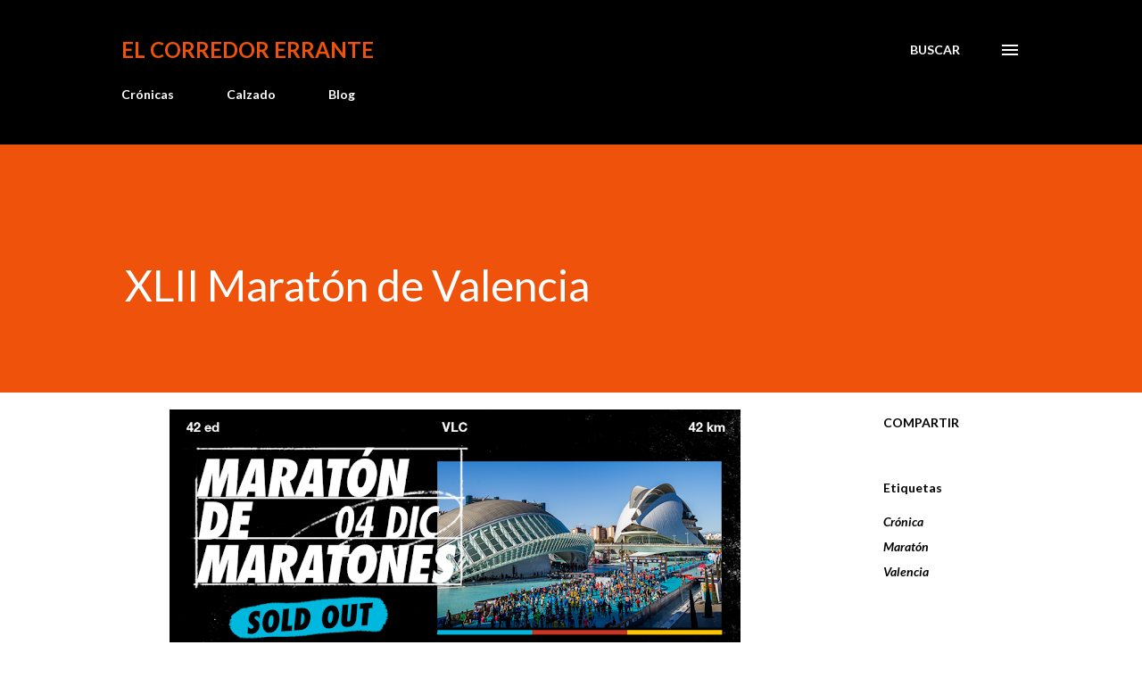

--- FILE ---
content_type: text/html; charset=UTF-8
request_url: http://www.elcorredorerrante.com/2022/12/Cronica-maraton-valencia.html
body_size: 33599
content:
<!DOCTYPE html>
<html dir='ltr' lang='es'>
<head>
<meta content='width=device-width, initial-scale=1' name='viewport'/>
<title>XLII Maratón de Valencia</title>
<meta content='text/html; charset=UTF-8' http-equiv='Content-Type'/>
<!-- Chrome, Firefox OS and Opera -->
<meta content='#ffffff' name='theme-color'/>
<!-- Windows Phone -->
<meta content='#ffffff' name='msapplication-navbutton-color'/>
<meta content='blogger' name='generator'/>
<link href='http://www.elcorredorerrante.com/favicon.ico' rel='icon' type='image/x-icon'/>
<link href='http://www.elcorredorerrante.com/2022/12/Cronica-maraton-valencia.html' rel='canonical'/>
<link rel="alternate" type="application/atom+xml" title="El Corredor Errante - Atom" href="http://www.elcorredorerrante.com/feeds/posts/default" />
<link rel="alternate" type="application/rss+xml" title="El Corredor Errante - RSS" href="http://www.elcorredorerrante.com/feeds/posts/default?alt=rss" />
<link rel="service.post" type="application/atom+xml" title="El Corredor Errante - Atom" href="https://www.blogger.com/feeds/3326237439662997198/posts/default" />

<link rel="alternate" type="application/atom+xml" title="El Corredor Errante - Atom" href="http://www.elcorredorerrante.com/feeds/5372313309489994959/comments/default" />
<!--Can't find substitution for tag [blog.ieCssRetrofitLinks]-->
<link href='https://blogger.googleusercontent.com/img/b/R29vZ2xl/AVvXsEjHv-n17GPwE51tfX52PwTmNPvhydLc6qvhiC1C5kFDuT4Ago38hgSPnTkKfU5GBGeVLc2UwkR6dLGoJlF5udG3gXIWohhDRQEpWQACuyKLZcba2vEPBEUQ9K-YWTQKUAWFxFhxWyarzty3Kp4z-_4VRQvPN-srOh_5JTtk2HGhBK5NMjHX34PnWnyG/w640-h320/cartel%20maraton%20valencia.png' rel='image_src'/>
<meta content='http://www.elcorredorerrante.com/2022/12/Cronica-maraton-valencia.html' property='og:url'/>
<meta content='XLII Maratón de Valencia' property='og:title'/>
<meta content='Crónicas, consejos, entrenamiento, nutrición, curiosidades... Running y trail de mano de un corredor popular' property='og:description'/>
<meta content='https://blogger.googleusercontent.com/img/b/R29vZ2xl/AVvXsEjHv-n17GPwE51tfX52PwTmNPvhydLc6qvhiC1C5kFDuT4Ago38hgSPnTkKfU5GBGeVLc2UwkR6dLGoJlF5udG3gXIWohhDRQEpWQACuyKLZcba2vEPBEUQ9K-YWTQKUAWFxFhxWyarzty3Kp4z-_4VRQvPN-srOh_5JTtk2HGhBK5NMjHX34PnWnyG/w1200-h630-p-k-no-nu/cartel%20maraton%20valencia.png' property='og:image'/>
<style type='text/css'>@font-face{font-family:'Lato';font-style:italic;font-weight:700;font-display:swap;src:url(//fonts.gstatic.com/s/lato/v25/S6u_w4BMUTPHjxsI5wq_FQftx9897sxZ.woff2)format('woff2');unicode-range:U+0100-02BA,U+02BD-02C5,U+02C7-02CC,U+02CE-02D7,U+02DD-02FF,U+0304,U+0308,U+0329,U+1D00-1DBF,U+1E00-1E9F,U+1EF2-1EFF,U+2020,U+20A0-20AB,U+20AD-20C0,U+2113,U+2C60-2C7F,U+A720-A7FF;}@font-face{font-family:'Lato';font-style:italic;font-weight:700;font-display:swap;src:url(//fonts.gstatic.com/s/lato/v25/S6u_w4BMUTPHjxsI5wq_Gwftx9897g.woff2)format('woff2');unicode-range:U+0000-00FF,U+0131,U+0152-0153,U+02BB-02BC,U+02C6,U+02DA,U+02DC,U+0304,U+0308,U+0329,U+2000-206F,U+20AC,U+2122,U+2191,U+2193,U+2212,U+2215,U+FEFF,U+FFFD;}@font-face{font-family:'Lato';font-style:normal;font-weight:400;font-display:swap;src:url(//fonts.gstatic.com/s/lato/v25/S6uyw4BMUTPHjxAwXiWtFCfQ7A.woff2)format('woff2');unicode-range:U+0100-02BA,U+02BD-02C5,U+02C7-02CC,U+02CE-02D7,U+02DD-02FF,U+0304,U+0308,U+0329,U+1D00-1DBF,U+1E00-1E9F,U+1EF2-1EFF,U+2020,U+20A0-20AB,U+20AD-20C0,U+2113,U+2C60-2C7F,U+A720-A7FF;}@font-face{font-family:'Lato';font-style:normal;font-weight:400;font-display:swap;src:url(//fonts.gstatic.com/s/lato/v25/S6uyw4BMUTPHjx4wXiWtFCc.woff2)format('woff2');unicode-range:U+0000-00FF,U+0131,U+0152-0153,U+02BB-02BC,U+02C6,U+02DA,U+02DC,U+0304,U+0308,U+0329,U+2000-206F,U+20AC,U+2122,U+2191,U+2193,U+2212,U+2215,U+FEFF,U+FFFD;}@font-face{font-family:'Lato';font-style:normal;font-weight:700;font-display:swap;src:url(//fonts.gstatic.com/s/lato/v25/S6u9w4BMUTPHh6UVSwaPGQ3q5d0N7w.woff2)format('woff2');unicode-range:U+0100-02BA,U+02BD-02C5,U+02C7-02CC,U+02CE-02D7,U+02DD-02FF,U+0304,U+0308,U+0329,U+1D00-1DBF,U+1E00-1E9F,U+1EF2-1EFF,U+2020,U+20A0-20AB,U+20AD-20C0,U+2113,U+2C60-2C7F,U+A720-A7FF;}@font-face{font-family:'Lato';font-style:normal;font-weight:700;font-display:swap;src:url(//fonts.gstatic.com/s/lato/v25/S6u9w4BMUTPHh6UVSwiPGQ3q5d0.woff2)format('woff2');unicode-range:U+0000-00FF,U+0131,U+0152-0153,U+02BB-02BC,U+02C6,U+02DA,U+02DC,U+0304,U+0308,U+0329,U+2000-206F,U+20AC,U+2122,U+2191,U+2193,U+2212,U+2215,U+FEFF,U+FFFD;}@font-face{font-family:'Lora';font-style:normal;font-weight:400;font-display:swap;src:url(//fonts.gstatic.com/s/lora/v37/0QI6MX1D_JOuGQbT0gvTJPa787weuxJMkq18ndeYxZ2JTg.woff2)format('woff2');unicode-range:U+0460-052F,U+1C80-1C8A,U+20B4,U+2DE0-2DFF,U+A640-A69F,U+FE2E-FE2F;}@font-face{font-family:'Lora';font-style:normal;font-weight:400;font-display:swap;src:url(//fonts.gstatic.com/s/lora/v37/0QI6MX1D_JOuGQbT0gvTJPa787weuxJFkq18ndeYxZ2JTg.woff2)format('woff2');unicode-range:U+0301,U+0400-045F,U+0490-0491,U+04B0-04B1,U+2116;}@font-face{font-family:'Lora';font-style:normal;font-weight:400;font-display:swap;src:url(//fonts.gstatic.com/s/lora/v37/0QI6MX1D_JOuGQbT0gvTJPa787weuxI9kq18ndeYxZ2JTg.woff2)format('woff2');unicode-range:U+0302-0303,U+0305,U+0307-0308,U+0310,U+0312,U+0315,U+031A,U+0326-0327,U+032C,U+032F-0330,U+0332-0333,U+0338,U+033A,U+0346,U+034D,U+0391-03A1,U+03A3-03A9,U+03B1-03C9,U+03D1,U+03D5-03D6,U+03F0-03F1,U+03F4-03F5,U+2016-2017,U+2034-2038,U+203C,U+2040,U+2043,U+2047,U+2050,U+2057,U+205F,U+2070-2071,U+2074-208E,U+2090-209C,U+20D0-20DC,U+20E1,U+20E5-20EF,U+2100-2112,U+2114-2115,U+2117-2121,U+2123-214F,U+2190,U+2192,U+2194-21AE,U+21B0-21E5,U+21F1-21F2,U+21F4-2211,U+2213-2214,U+2216-22FF,U+2308-230B,U+2310,U+2319,U+231C-2321,U+2336-237A,U+237C,U+2395,U+239B-23B7,U+23D0,U+23DC-23E1,U+2474-2475,U+25AF,U+25B3,U+25B7,U+25BD,U+25C1,U+25CA,U+25CC,U+25FB,U+266D-266F,U+27C0-27FF,U+2900-2AFF,U+2B0E-2B11,U+2B30-2B4C,U+2BFE,U+3030,U+FF5B,U+FF5D,U+1D400-1D7FF,U+1EE00-1EEFF;}@font-face{font-family:'Lora';font-style:normal;font-weight:400;font-display:swap;src:url(//fonts.gstatic.com/s/lora/v37/0QI6MX1D_JOuGQbT0gvTJPa787weuxIvkq18ndeYxZ2JTg.woff2)format('woff2');unicode-range:U+0001-000C,U+000E-001F,U+007F-009F,U+20DD-20E0,U+20E2-20E4,U+2150-218F,U+2190,U+2192,U+2194-2199,U+21AF,U+21E6-21F0,U+21F3,U+2218-2219,U+2299,U+22C4-22C6,U+2300-243F,U+2440-244A,U+2460-24FF,U+25A0-27BF,U+2800-28FF,U+2921-2922,U+2981,U+29BF,U+29EB,U+2B00-2BFF,U+4DC0-4DFF,U+FFF9-FFFB,U+10140-1018E,U+10190-1019C,U+101A0,U+101D0-101FD,U+102E0-102FB,U+10E60-10E7E,U+1D2C0-1D2D3,U+1D2E0-1D37F,U+1F000-1F0FF,U+1F100-1F1AD,U+1F1E6-1F1FF,U+1F30D-1F30F,U+1F315,U+1F31C,U+1F31E,U+1F320-1F32C,U+1F336,U+1F378,U+1F37D,U+1F382,U+1F393-1F39F,U+1F3A7-1F3A8,U+1F3AC-1F3AF,U+1F3C2,U+1F3C4-1F3C6,U+1F3CA-1F3CE,U+1F3D4-1F3E0,U+1F3ED,U+1F3F1-1F3F3,U+1F3F5-1F3F7,U+1F408,U+1F415,U+1F41F,U+1F426,U+1F43F,U+1F441-1F442,U+1F444,U+1F446-1F449,U+1F44C-1F44E,U+1F453,U+1F46A,U+1F47D,U+1F4A3,U+1F4B0,U+1F4B3,U+1F4B9,U+1F4BB,U+1F4BF,U+1F4C8-1F4CB,U+1F4D6,U+1F4DA,U+1F4DF,U+1F4E3-1F4E6,U+1F4EA-1F4ED,U+1F4F7,U+1F4F9-1F4FB,U+1F4FD-1F4FE,U+1F503,U+1F507-1F50B,U+1F50D,U+1F512-1F513,U+1F53E-1F54A,U+1F54F-1F5FA,U+1F610,U+1F650-1F67F,U+1F687,U+1F68D,U+1F691,U+1F694,U+1F698,U+1F6AD,U+1F6B2,U+1F6B9-1F6BA,U+1F6BC,U+1F6C6-1F6CF,U+1F6D3-1F6D7,U+1F6E0-1F6EA,U+1F6F0-1F6F3,U+1F6F7-1F6FC,U+1F700-1F7FF,U+1F800-1F80B,U+1F810-1F847,U+1F850-1F859,U+1F860-1F887,U+1F890-1F8AD,U+1F8B0-1F8BB,U+1F8C0-1F8C1,U+1F900-1F90B,U+1F93B,U+1F946,U+1F984,U+1F996,U+1F9E9,U+1FA00-1FA6F,U+1FA70-1FA7C,U+1FA80-1FA89,U+1FA8F-1FAC6,U+1FACE-1FADC,U+1FADF-1FAE9,U+1FAF0-1FAF8,U+1FB00-1FBFF;}@font-face{font-family:'Lora';font-style:normal;font-weight:400;font-display:swap;src:url(//fonts.gstatic.com/s/lora/v37/0QI6MX1D_JOuGQbT0gvTJPa787weuxJOkq18ndeYxZ2JTg.woff2)format('woff2');unicode-range:U+0102-0103,U+0110-0111,U+0128-0129,U+0168-0169,U+01A0-01A1,U+01AF-01B0,U+0300-0301,U+0303-0304,U+0308-0309,U+0323,U+0329,U+1EA0-1EF9,U+20AB;}@font-face{font-family:'Lora';font-style:normal;font-weight:400;font-display:swap;src:url(//fonts.gstatic.com/s/lora/v37/0QI6MX1D_JOuGQbT0gvTJPa787weuxJPkq18ndeYxZ2JTg.woff2)format('woff2');unicode-range:U+0100-02BA,U+02BD-02C5,U+02C7-02CC,U+02CE-02D7,U+02DD-02FF,U+0304,U+0308,U+0329,U+1D00-1DBF,U+1E00-1E9F,U+1EF2-1EFF,U+2020,U+20A0-20AB,U+20AD-20C0,U+2113,U+2C60-2C7F,U+A720-A7FF;}@font-face{font-family:'Lora';font-style:normal;font-weight:400;font-display:swap;src:url(//fonts.gstatic.com/s/lora/v37/0QI6MX1D_JOuGQbT0gvTJPa787weuxJBkq18ndeYxZ0.woff2)format('woff2');unicode-range:U+0000-00FF,U+0131,U+0152-0153,U+02BB-02BC,U+02C6,U+02DA,U+02DC,U+0304,U+0308,U+0329,U+2000-206F,U+20AC,U+2122,U+2191,U+2193,U+2212,U+2215,U+FEFF,U+FFFD;}@font-face{font-family:'Open Sans';font-style:normal;font-weight:600;font-stretch:100%;font-display:swap;src:url(//fonts.gstatic.com/s/opensans/v44/memSYaGs126MiZpBA-UvWbX2vVnXBbObj2OVZyOOSr4dVJWUgsgH1x4taVIUwaEQbjB_mQ.woff2)format('woff2');unicode-range:U+0460-052F,U+1C80-1C8A,U+20B4,U+2DE0-2DFF,U+A640-A69F,U+FE2E-FE2F;}@font-face{font-family:'Open Sans';font-style:normal;font-weight:600;font-stretch:100%;font-display:swap;src:url(//fonts.gstatic.com/s/opensans/v44/memSYaGs126MiZpBA-UvWbX2vVnXBbObj2OVZyOOSr4dVJWUgsgH1x4kaVIUwaEQbjB_mQ.woff2)format('woff2');unicode-range:U+0301,U+0400-045F,U+0490-0491,U+04B0-04B1,U+2116;}@font-face{font-family:'Open Sans';font-style:normal;font-weight:600;font-stretch:100%;font-display:swap;src:url(//fonts.gstatic.com/s/opensans/v44/memSYaGs126MiZpBA-UvWbX2vVnXBbObj2OVZyOOSr4dVJWUgsgH1x4saVIUwaEQbjB_mQ.woff2)format('woff2');unicode-range:U+1F00-1FFF;}@font-face{font-family:'Open Sans';font-style:normal;font-weight:600;font-stretch:100%;font-display:swap;src:url(//fonts.gstatic.com/s/opensans/v44/memSYaGs126MiZpBA-UvWbX2vVnXBbObj2OVZyOOSr4dVJWUgsgH1x4jaVIUwaEQbjB_mQ.woff2)format('woff2');unicode-range:U+0370-0377,U+037A-037F,U+0384-038A,U+038C,U+038E-03A1,U+03A3-03FF;}@font-face{font-family:'Open Sans';font-style:normal;font-weight:600;font-stretch:100%;font-display:swap;src:url(//fonts.gstatic.com/s/opensans/v44/memSYaGs126MiZpBA-UvWbX2vVnXBbObj2OVZyOOSr4dVJWUgsgH1x4iaVIUwaEQbjB_mQ.woff2)format('woff2');unicode-range:U+0307-0308,U+0590-05FF,U+200C-2010,U+20AA,U+25CC,U+FB1D-FB4F;}@font-face{font-family:'Open Sans';font-style:normal;font-weight:600;font-stretch:100%;font-display:swap;src:url(//fonts.gstatic.com/s/opensans/v44/memSYaGs126MiZpBA-UvWbX2vVnXBbObj2OVZyOOSr4dVJWUgsgH1x5caVIUwaEQbjB_mQ.woff2)format('woff2');unicode-range:U+0302-0303,U+0305,U+0307-0308,U+0310,U+0312,U+0315,U+031A,U+0326-0327,U+032C,U+032F-0330,U+0332-0333,U+0338,U+033A,U+0346,U+034D,U+0391-03A1,U+03A3-03A9,U+03B1-03C9,U+03D1,U+03D5-03D6,U+03F0-03F1,U+03F4-03F5,U+2016-2017,U+2034-2038,U+203C,U+2040,U+2043,U+2047,U+2050,U+2057,U+205F,U+2070-2071,U+2074-208E,U+2090-209C,U+20D0-20DC,U+20E1,U+20E5-20EF,U+2100-2112,U+2114-2115,U+2117-2121,U+2123-214F,U+2190,U+2192,U+2194-21AE,U+21B0-21E5,U+21F1-21F2,U+21F4-2211,U+2213-2214,U+2216-22FF,U+2308-230B,U+2310,U+2319,U+231C-2321,U+2336-237A,U+237C,U+2395,U+239B-23B7,U+23D0,U+23DC-23E1,U+2474-2475,U+25AF,U+25B3,U+25B7,U+25BD,U+25C1,U+25CA,U+25CC,U+25FB,U+266D-266F,U+27C0-27FF,U+2900-2AFF,U+2B0E-2B11,U+2B30-2B4C,U+2BFE,U+3030,U+FF5B,U+FF5D,U+1D400-1D7FF,U+1EE00-1EEFF;}@font-face{font-family:'Open Sans';font-style:normal;font-weight:600;font-stretch:100%;font-display:swap;src:url(//fonts.gstatic.com/s/opensans/v44/memSYaGs126MiZpBA-UvWbX2vVnXBbObj2OVZyOOSr4dVJWUgsgH1x5OaVIUwaEQbjB_mQ.woff2)format('woff2');unicode-range:U+0001-000C,U+000E-001F,U+007F-009F,U+20DD-20E0,U+20E2-20E4,U+2150-218F,U+2190,U+2192,U+2194-2199,U+21AF,U+21E6-21F0,U+21F3,U+2218-2219,U+2299,U+22C4-22C6,U+2300-243F,U+2440-244A,U+2460-24FF,U+25A0-27BF,U+2800-28FF,U+2921-2922,U+2981,U+29BF,U+29EB,U+2B00-2BFF,U+4DC0-4DFF,U+FFF9-FFFB,U+10140-1018E,U+10190-1019C,U+101A0,U+101D0-101FD,U+102E0-102FB,U+10E60-10E7E,U+1D2C0-1D2D3,U+1D2E0-1D37F,U+1F000-1F0FF,U+1F100-1F1AD,U+1F1E6-1F1FF,U+1F30D-1F30F,U+1F315,U+1F31C,U+1F31E,U+1F320-1F32C,U+1F336,U+1F378,U+1F37D,U+1F382,U+1F393-1F39F,U+1F3A7-1F3A8,U+1F3AC-1F3AF,U+1F3C2,U+1F3C4-1F3C6,U+1F3CA-1F3CE,U+1F3D4-1F3E0,U+1F3ED,U+1F3F1-1F3F3,U+1F3F5-1F3F7,U+1F408,U+1F415,U+1F41F,U+1F426,U+1F43F,U+1F441-1F442,U+1F444,U+1F446-1F449,U+1F44C-1F44E,U+1F453,U+1F46A,U+1F47D,U+1F4A3,U+1F4B0,U+1F4B3,U+1F4B9,U+1F4BB,U+1F4BF,U+1F4C8-1F4CB,U+1F4D6,U+1F4DA,U+1F4DF,U+1F4E3-1F4E6,U+1F4EA-1F4ED,U+1F4F7,U+1F4F9-1F4FB,U+1F4FD-1F4FE,U+1F503,U+1F507-1F50B,U+1F50D,U+1F512-1F513,U+1F53E-1F54A,U+1F54F-1F5FA,U+1F610,U+1F650-1F67F,U+1F687,U+1F68D,U+1F691,U+1F694,U+1F698,U+1F6AD,U+1F6B2,U+1F6B9-1F6BA,U+1F6BC,U+1F6C6-1F6CF,U+1F6D3-1F6D7,U+1F6E0-1F6EA,U+1F6F0-1F6F3,U+1F6F7-1F6FC,U+1F700-1F7FF,U+1F800-1F80B,U+1F810-1F847,U+1F850-1F859,U+1F860-1F887,U+1F890-1F8AD,U+1F8B0-1F8BB,U+1F8C0-1F8C1,U+1F900-1F90B,U+1F93B,U+1F946,U+1F984,U+1F996,U+1F9E9,U+1FA00-1FA6F,U+1FA70-1FA7C,U+1FA80-1FA89,U+1FA8F-1FAC6,U+1FACE-1FADC,U+1FADF-1FAE9,U+1FAF0-1FAF8,U+1FB00-1FBFF;}@font-face{font-family:'Open Sans';font-style:normal;font-weight:600;font-stretch:100%;font-display:swap;src:url(//fonts.gstatic.com/s/opensans/v44/memSYaGs126MiZpBA-UvWbX2vVnXBbObj2OVZyOOSr4dVJWUgsgH1x4vaVIUwaEQbjB_mQ.woff2)format('woff2');unicode-range:U+0102-0103,U+0110-0111,U+0128-0129,U+0168-0169,U+01A0-01A1,U+01AF-01B0,U+0300-0301,U+0303-0304,U+0308-0309,U+0323,U+0329,U+1EA0-1EF9,U+20AB;}@font-face{font-family:'Open Sans';font-style:normal;font-weight:600;font-stretch:100%;font-display:swap;src:url(//fonts.gstatic.com/s/opensans/v44/memSYaGs126MiZpBA-UvWbX2vVnXBbObj2OVZyOOSr4dVJWUgsgH1x4uaVIUwaEQbjB_mQ.woff2)format('woff2');unicode-range:U+0100-02BA,U+02BD-02C5,U+02C7-02CC,U+02CE-02D7,U+02DD-02FF,U+0304,U+0308,U+0329,U+1D00-1DBF,U+1E00-1E9F,U+1EF2-1EFF,U+2020,U+20A0-20AB,U+20AD-20C0,U+2113,U+2C60-2C7F,U+A720-A7FF;}@font-face{font-family:'Open Sans';font-style:normal;font-weight:600;font-stretch:100%;font-display:swap;src:url(//fonts.gstatic.com/s/opensans/v44/memSYaGs126MiZpBA-UvWbX2vVnXBbObj2OVZyOOSr4dVJWUgsgH1x4gaVIUwaEQbjA.woff2)format('woff2');unicode-range:U+0000-00FF,U+0131,U+0152-0153,U+02BB-02BC,U+02C6,U+02DA,U+02DC,U+0304,U+0308,U+0329,U+2000-206F,U+20AC,U+2122,U+2191,U+2193,U+2212,U+2215,U+FEFF,U+FFFD;}</style>
<style id='page-skin-1' type='text/css'><!--
/*! normalize.css v3.0.1 | MIT License | git.io/normalize */html{font-family:sans-serif;-ms-text-size-adjust:100%;-webkit-text-size-adjust:100%}body{margin:0}article,aside,details,figcaption,figure,footer,header,hgroup,main,nav,section,summary{display:block}audio,canvas,progress,video{display:inline-block;vertical-align:baseline}audio:not([controls]){display:none;height:0}[hidden],template{display:none}a{background:transparent}a:active,a:hover{outline:0}abbr[title]{border-bottom:1px dotted}b,strong{font-weight:bold}dfn{font-style:italic}h1{font-size:2em;margin:.67em 0}mark{background:#ff0;color:#000}small{font-size:80%}sub,sup{font-size:75%;line-height:0;position:relative;vertical-align:baseline}sup{top:-0.5em}sub{bottom:-0.25em}img{border:0}svg:not(:root){overflow:hidden}figure{margin:1em 40px}hr{-moz-box-sizing:content-box;box-sizing:content-box;height:0}pre{overflow:auto}code,kbd,pre,samp{font-family:monospace,monospace;font-size:1em}button,input,optgroup,select,textarea{color:inherit;font:inherit;margin:0}button{overflow:visible}button,select{text-transform:none}button,html input[type="button"],input[type="reset"],input[type="submit"]{-webkit-appearance:button;cursor:pointer}button[disabled],html input[disabled]{cursor:default}button::-moz-focus-inner,input::-moz-focus-inner{border:0;padding:0}input{line-height:normal}input[type="checkbox"],input[type="radio"]{box-sizing:border-box;padding:0}input[type="number"]::-webkit-inner-spin-button,input[type="number"]::-webkit-outer-spin-button{height:auto}input[type="search"]{-webkit-appearance:textfield;-moz-box-sizing:content-box;-webkit-box-sizing:content-box;box-sizing:content-box}input[type="search"]::-webkit-search-cancel-button,input[type="search"]::-webkit-search-decoration{-webkit-appearance:none}fieldset{border:1px solid #c0c0c0;margin:0 2px;padding:.35em .625em .75em}legend{border:0;padding:0}textarea{overflow:auto}optgroup{font-weight:bold}table{border-collapse:collapse;border-spacing:0}td,th{padding:0}
body{
overflow-wrap:break-word;
word-break:break-word;
word-wrap:break-word
}
.hidden{
display:none
}
.invisible{
visibility:hidden
}
.container::after,.float-container::after{
clear:both;
content:"";
display:table
}
.clearboth{
clear:both
}
#comments .comment .comment-actions,.subscribe-popup .FollowByEmail .follow-by-email-submit,.widget.Profile .profile-link{
background:0 0;
border:0;
box-shadow:none;
color:#530500;
cursor:pointer;
font-size:14px;
font-weight:700;
outline:0;
text-decoration:none;
text-transform:uppercase;
width:auto
}
.dim-overlay{
background-color:rgba(0,0,0,.54);
height:100vh;
left:0;
position:fixed;
top:0;
width:100%
}
#sharing-dim-overlay{
background-color:transparent
}
input::-ms-clear{
display:none
}
.blogger-logo,.svg-icon-24.blogger-logo{
fill:#ff9800;
opacity:1
}
.loading-spinner-large{
-webkit-animation:mspin-rotate 1.568s infinite linear;
animation:mspin-rotate 1.568s infinite linear;
height:48px;
overflow:hidden;
position:absolute;
width:48px;
z-index:200
}
.loading-spinner-large>div{
-webkit-animation:mspin-revrot 5332ms infinite steps(4);
animation:mspin-revrot 5332ms infinite steps(4)
}
.loading-spinner-large>div>div{
-webkit-animation:mspin-singlecolor-large-film 1333ms infinite steps(81);
animation:mspin-singlecolor-large-film 1333ms infinite steps(81);
background-size:100%;
height:48px;
width:3888px
}
.mspin-black-large>div>div,.mspin-grey_54-large>div>div{
background-image:url(https://www.blogblog.com/indie/mspin_black_large.svg)
}
.mspin-white-large>div>div{
background-image:url(https://www.blogblog.com/indie/mspin_white_large.svg)
}
.mspin-grey_54-large{
opacity:.54
}
@-webkit-keyframes mspin-singlecolor-large-film{
from{
-webkit-transform:translateX(0);
transform:translateX(0)
}
to{
-webkit-transform:translateX(-3888px);
transform:translateX(-3888px)
}
}
@keyframes mspin-singlecolor-large-film{
from{
-webkit-transform:translateX(0);
transform:translateX(0)
}
to{
-webkit-transform:translateX(-3888px);
transform:translateX(-3888px)
}
}
@-webkit-keyframes mspin-rotate{
from{
-webkit-transform:rotate(0);
transform:rotate(0)
}
to{
-webkit-transform:rotate(360deg);
transform:rotate(360deg)
}
}
@keyframes mspin-rotate{
from{
-webkit-transform:rotate(0);
transform:rotate(0)
}
to{
-webkit-transform:rotate(360deg);
transform:rotate(360deg)
}
}
@-webkit-keyframes mspin-revrot{
from{
-webkit-transform:rotate(0);
transform:rotate(0)
}
to{
-webkit-transform:rotate(-360deg);
transform:rotate(-360deg)
}
}
@keyframes mspin-revrot{
from{
-webkit-transform:rotate(0);
transform:rotate(0)
}
to{
-webkit-transform:rotate(-360deg);
transform:rotate(-360deg)
}
}
.skip-navigation{
background-color:#fff;
box-sizing:border-box;
color:#000;
display:block;
height:0;
left:0;
line-height:50px;
overflow:hidden;
padding-top:0;
position:fixed;
text-align:center;
top:0;
-webkit-transition:box-shadow .3s,height .3s,padding-top .3s;
transition:box-shadow .3s,height .3s,padding-top .3s;
width:100%;
z-index:900
}
.skip-navigation:focus{
box-shadow:0 4px 5px 0 rgba(0,0,0,.14),0 1px 10px 0 rgba(0,0,0,.12),0 2px 4px -1px rgba(0,0,0,.2);
height:50px
}
#main{
outline:0
}
.main-heading{
position:absolute;
clip:rect(1px,1px,1px,1px);
padding:0;
border:0;
height:1px;
width:1px;
overflow:hidden
}
.Attribution{
margin-top:1em;
text-align:center
}
.Attribution .blogger img,.Attribution .blogger svg{
vertical-align:bottom
}
.Attribution .blogger img{
margin-right:.5em
}
.Attribution div{
line-height:24px;
margin-top:.5em
}
.Attribution .copyright,.Attribution .image-attribution{
font-size:.7em;
margin-top:1.5em
}
.BLOG_mobile_video_class{
display:none
}
.bg-photo{
background-attachment:scroll!important
}
body .CSS_LIGHTBOX{
z-index:900
}
.extendable .show-less,.extendable .show-more{
border-color:#530500;
color:#530500;
margin-top:8px
}
.extendable .show-less.hidden,.extendable .show-more.hidden{
display:none
}
.inline-ad{
display:none;
max-width:100%;
overflow:hidden
}
.adsbygoogle{
display:block
}
#cookieChoiceInfo{
bottom:0;
top:auto
}
iframe.b-hbp-video{
border:0
}
.post-body img{
max-width:100%
}
.post-body iframe{
max-width:100%
}
.post-body a[imageanchor="1"]{
display:inline-block
}
.byline{
margin-right:1em
}
.byline:last-child{
margin-right:0
}
.link-copied-dialog{
max-width:520px;
outline:0
}
.link-copied-dialog .modal-dialog-buttons{
margin-top:8px
}
.link-copied-dialog .goog-buttonset-default{
background:0 0;
border:0
}
.link-copied-dialog .goog-buttonset-default:focus{
outline:0
}
.paging-control-container{
margin-bottom:16px
}
.paging-control-container .paging-control{
display:inline-block
}
.paging-control-container .comment-range-text::after,.paging-control-container .paging-control{
color:#530500
}
.paging-control-container .comment-range-text,.paging-control-container .paging-control{
margin-right:8px
}
.paging-control-container .comment-range-text::after,.paging-control-container .paging-control::after{
content:"\b7";
cursor:default;
padding-left:8px;
pointer-events:none
}
.paging-control-container .comment-range-text:last-child::after,.paging-control-container .paging-control:last-child::after{
content:none
}
.byline.reactions iframe{
height:20px
}
.b-notification{
color:#000;
background-color:#fff;
border-bottom:solid 1px #000;
box-sizing:border-box;
padding:16px 32px;
text-align:center
}
.b-notification.visible{
-webkit-transition:margin-top .3s cubic-bezier(.4,0,.2,1);
transition:margin-top .3s cubic-bezier(.4,0,.2,1)
}
.b-notification.invisible{
position:absolute
}
.b-notification-close{
position:absolute;
right:8px;
top:8px
}
.no-posts-message{
line-height:40px;
text-align:center
}
@media screen and (max-width:968px){
body.item-view .post-body a[imageanchor="1"][style*="float: left;"],body.item-view .post-body a[imageanchor="1"][style*="float: right;"]{
float:none!important;
clear:none!important
}
body.item-view .post-body a[imageanchor="1"] img{
display:block;
height:auto;
margin:0 auto
}
body.item-view .post-body>.separator:first-child>a[imageanchor="1"]:first-child{
margin-top:20px
}
.post-body a[imageanchor]{
display:block
}
body.item-view .post-body a[imageanchor="1"]{
margin-left:0!important;
margin-right:0!important
}
body.item-view .post-body a[imageanchor="1"]+a[imageanchor="1"]{
margin-top:16px
}
}
.item-control{
display:none
}
#comments{
border-top:1px dashed rgba(0,0,0,.54);
margin-top:20px;
padding:20px
}
#comments .comment-thread ol{
margin:0;
padding-left:0;
padding-left:0
}
#comments .comment .comment-replybox-single,#comments .comment-thread .comment-replies{
margin-left:60px
}
#comments .comment-thread .thread-count{
display:none
}
#comments .comment{
list-style-type:none;
padding:0 0 30px;
position:relative
}
#comments .comment .comment{
padding-bottom:8px
}
.comment .avatar-image-container{
position:absolute
}
.comment .avatar-image-container img{
border-radius:50%
}
.avatar-image-container svg,.comment .avatar-image-container .avatar-icon{
border-radius:50%;
border:solid 1px #000000;
box-sizing:border-box;
fill:#000000;
height:35px;
margin:0;
padding:7px;
width:35px
}
.comment .comment-block{
margin-top:10px;
margin-left:60px;
padding-bottom:0
}
#comments .comment-author-header-wrapper{
margin-left:40px
}
#comments .comment .thread-expanded .comment-block{
padding-bottom:20px
}
#comments .comment .comment-header .user,#comments .comment .comment-header .user a{
color:#000000;
font-style:normal;
font-weight:700
}
#comments .comment .comment-actions{
bottom:0;
margin-bottom:15px;
position:absolute
}
#comments .comment .comment-actions>*{
margin-right:8px
}
#comments .comment .comment-header .datetime{
bottom:0;
color:rgba(0, 0, 0, 0.54);
display:inline-block;
font-size:13px;
font-style:italic;
margin-left:8px
}
#comments .comment .comment-footer .comment-timestamp a,#comments .comment .comment-header .datetime a{
color:rgba(0, 0, 0, 0.54)
}
#comments .comment .comment-content,.comment .comment-body{
margin-top:12px;
word-break:break-word
}
.comment-body{
margin-bottom:12px
}
#comments.embed[data-num-comments="0"]{
border:0;
margin-top:0;
padding-top:0
}
#comments.embed[data-num-comments="0"] #comment-post-message,#comments.embed[data-num-comments="0"] div.comment-form>p,#comments.embed[data-num-comments="0"] p.comment-footer{
display:none
}
#comment-editor-src{
display:none
}
.comments .comments-content .loadmore.loaded{
max-height:0;
opacity:0;
overflow:hidden
}
.extendable .remaining-items{
height:0;
overflow:hidden;
-webkit-transition:height .3s cubic-bezier(.4,0,.2,1);
transition:height .3s cubic-bezier(.4,0,.2,1)
}
.extendable .remaining-items.expanded{
height:auto
}
.svg-icon-24,.svg-icon-24-button{
cursor:pointer;
height:24px;
width:24px;
min-width:24px
}
.touch-icon{
margin:-12px;
padding:12px
}
.touch-icon:active,.touch-icon:focus{
background-color:rgba(153,153,153,.4);
border-radius:50%
}
svg:not(:root).touch-icon{
overflow:visible
}
html[dir=rtl] .rtl-reversible-icon{
-webkit-transform:scaleX(-1);
-ms-transform:scaleX(-1);
transform:scaleX(-1)
}
.svg-icon-24-button,.touch-icon-button{
background:0 0;
border:0;
margin:0;
outline:0;
padding:0
}
.touch-icon-button .touch-icon:active,.touch-icon-button .touch-icon:focus{
background-color:transparent
}
.touch-icon-button:active .touch-icon,.touch-icon-button:focus .touch-icon{
background-color:rgba(153,153,153,.4);
border-radius:50%
}
.Profile .default-avatar-wrapper .avatar-icon{
border-radius:50%;
border:solid 1px #000000;
box-sizing:border-box;
fill:#000000;
margin:0
}
.Profile .individual .default-avatar-wrapper .avatar-icon{
padding:25px
}
.Profile .individual .avatar-icon,.Profile .individual .profile-img{
height:120px;
width:120px
}
.Profile .team .default-avatar-wrapper .avatar-icon{
padding:8px
}
.Profile .team .avatar-icon,.Profile .team .default-avatar-wrapper,.Profile .team .profile-img{
height:40px;
width:40px
}
.snippet-container{
margin:0;
position:relative;
overflow:hidden
}
.snippet-fade{
bottom:0;
box-sizing:border-box;
position:absolute;
width:96px
}
.snippet-fade{
right:0
}
.snippet-fade:after{
content:"\2026"
}
.snippet-fade:after{
float:right
}
.post-bottom{
-webkit-box-align:center;
-webkit-align-items:center;
-ms-flex-align:center;
align-items:center;
display:-webkit-box;
display:-webkit-flex;
display:-ms-flexbox;
display:flex;
-webkit-flex-wrap:wrap;
-ms-flex-wrap:wrap;
flex-wrap:wrap
}
.post-footer{
-webkit-box-flex:1;
-webkit-flex:1 1 auto;
-ms-flex:1 1 auto;
flex:1 1 auto;
-webkit-flex-wrap:wrap;
-ms-flex-wrap:wrap;
flex-wrap:wrap;
-webkit-box-ordinal-group:2;
-webkit-order:1;
-ms-flex-order:1;
order:1
}
.post-footer>*{
-webkit-box-flex:0;
-webkit-flex:0 1 auto;
-ms-flex:0 1 auto;
flex:0 1 auto
}
.post-footer .byline:last-child{
margin-right:1em
}
.jump-link{
-webkit-box-flex:0;
-webkit-flex:0 0 auto;
-ms-flex:0 0 auto;
flex:0 0 auto;
-webkit-box-ordinal-group:3;
-webkit-order:2;
-ms-flex-order:2;
order:2
}
.centered-top-container.sticky{
left:0;
position:fixed;
right:0;
top:0;
width:auto;
z-index:8;
-webkit-transition-property:opacity,-webkit-transform;
transition-property:opacity,-webkit-transform;
transition-property:transform,opacity;
transition-property:transform,opacity,-webkit-transform;
-webkit-transition-duration:.2s;
transition-duration:.2s;
-webkit-transition-timing-function:cubic-bezier(.4,0,.2,1);
transition-timing-function:cubic-bezier(.4,0,.2,1)
}
.centered-top-placeholder{
display:none
}
.collapsed-header .centered-top-placeholder{
display:block
}
.centered-top-container .Header .replaced h1,.centered-top-placeholder .Header .replaced h1{
display:none
}
.centered-top-container.sticky .Header .replaced h1{
display:block
}
.centered-top-container.sticky .Header .header-widget{
background:0 0
}
.centered-top-container.sticky .Header .header-image-wrapper{
display:none
}
.centered-top-container img,.centered-top-placeholder img{
max-width:100%
}
.collapsible{
-webkit-transition:height .3s cubic-bezier(.4,0,.2,1);
transition:height .3s cubic-bezier(.4,0,.2,1)
}
.collapsible,.collapsible>summary{
display:block;
overflow:hidden
}
.collapsible>:not(summary){
display:none
}
.collapsible[open]>:not(summary){
display:block
}
.collapsible:focus,.collapsible>summary:focus{
outline:0
}
.collapsible>summary{
cursor:pointer;
display:block;
padding:0
}
.collapsible:focus>summary,.collapsible>summary:focus{
background-color:transparent
}
.collapsible>summary::-webkit-details-marker{
display:none
}
.collapsible-title{
-webkit-box-align:center;
-webkit-align-items:center;
-ms-flex-align:center;
align-items:center;
display:-webkit-box;
display:-webkit-flex;
display:-ms-flexbox;
display:flex
}
.collapsible-title .title{
-webkit-box-flex:1;
-webkit-flex:1 1 auto;
-ms-flex:1 1 auto;
flex:1 1 auto;
-webkit-box-ordinal-group:1;
-webkit-order:0;
-ms-flex-order:0;
order:0;
overflow:hidden;
text-overflow:ellipsis;
white-space:nowrap
}
.collapsible-title .chevron-down,.collapsible[open] .collapsible-title .chevron-up{
display:block
}
.collapsible-title .chevron-up,.collapsible[open] .collapsible-title .chevron-down{
display:none
}
.overflowable-container{
max-height:48px;
overflow:hidden;
position:relative
}
.overflow-button{
cursor:pointer
}
#overflowable-dim-overlay{
background:0 0
}
.overflow-popup{
box-shadow:0 2px 2px 0 rgba(0,0,0,.14),0 3px 1px -2px rgba(0,0,0,.2),0 1px 5px 0 rgba(0,0,0,.12);
background-color:#ffffff;
left:0;
max-width:calc(100% - 32px);
position:absolute;
top:0;
visibility:hidden;
z-index:101
}
.overflow-popup ul{
list-style:none
}
.overflow-popup .tabs li,.overflow-popup li{
display:block;
height:auto
}
.overflow-popup .tabs li{
padding-left:0;
padding-right:0
}
.overflow-button.hidden,.overflow-popup .tabs li.hidden,.overflow-popup li.hidden{
display:none
}
.ripple{
position:relative
}
.ripple>*{
z-index:1
}
.splash-wrapper{
bottom:0;
left:0;
overflow:hidden;
pointer-events:none;
position:absolute;
right:0;
top:0;
z-index:0
}
.splash{
background:#ccc;
border-radius:100%;
display:block;
opacity:.6;
position:absolute;
-webkit-transform:scale(0);
-ms-transform:scale(0);
transform:scale(0)
}
.splash.animate{
-webkit-animation:ripple-effect .4s linear;
animation:ripple-effect .4s linear
}
@-webkit-keyframes ripple-effect{
100%{
opacity:0;
-webkit-transform:scale(2.5);
transform:scale(2.5)
}
}
@keyframes ripple-effect{
100%{
opacity:0;
-webkit-transform:scale(2.5);
transform:scale(2.5)
}
}
.search{
display:-webkit-box;
display:-webkit-flex;
display:-ms-flexbox;
display:flex;
line-height:24px;
width:24px
}
.search.focused{
width:100%
}
.search.focused .section{
width:100%
}
.search form{
z-index:101
}
.search h3{
display:none
}
.search form{
display:-webkit-box;
display:-webkit-flex;
display:-ms-flexbox;
display:flex;
-webkit-box-flex:1;
-webkit-flex:1 0 0;
-ms-flex:1 0 0px;
flex:1 0 0;
border-bottom:solid 1px transparent;
padding-bottom:8px
}
.search form>*{
display:none
}
.search.focused form>*{
display:block
}
.search .search-input label{
display:none
}
.centered-top-placeholder.cloned .search form{
z-index:30
}
.search.focused form{
border-color:#000000;
position:relative;
width:auto
}
.collapsed-header .centered-top-container .search.focused form{
border-bottom-color:transparent
}
.search-expand{
-webkit-box-flex:0;
-webkit-flex:0 0 auto;
-ms-flex:0 0 auto;
flex:0 0 auto
}
.search-expand-text{
display:none
}
.search-close{
display:inline;
vertical-align:middle
}
.search-input{
-webkit-box-flex:1;
-webkit-flex:1 0 1px;
-ms-flex:1 0 1px;
flex:1 0 1px
}
.search-input input{
background:0 0;
border:0;
box-sizing:border-box;
color:#000000;
display:inline-block;
outline:0;
width:calc(100% - 48px)
}
.search-input input.no-cursor{
color:transparent;
text-shadow:0 0 0 #000000
}
.collapsed-header .centered-top-container .search-action,.collapsed-header .centered-top-container .search-input input{
color:#000000
}
.collapsed-header .centered-top-container .search-input input.no-cursor{
color:transparent;
text-shadow:0 0 0 #000000
}
.collapsed-header .centered-top-container .search-input input.no-cursor:focus,.search-input input.no-cursor:focus{
outline:0
}
.search-focused>*{
visibility:hidden
}
.search-focused .search,.search-focused .search-icon{
visibility:visible
}
.search.focused .search-action{
display:block
}
.search.focused .search-action:disabled{
opacity:.3
}
.sidebar-container{
background-color:#f7f7f7;
max-width:320px;
overflow-y:auto;
-webkit-transition-property:-webkit-transform;
transition-property:-webkit-transform;
transition-property:transform;
transition-property:transform,-webkit-transform;
-webkit-transition-duration:.3s;
transition-duration:.3s;
-webkit-transition-timing-function:cubic-bezier(0,0,.2,1);
transition-timing-function:cubic-bezier(0,0,.2,1);
width:320px;
z-index:101;
-webkit-overflow-scrolling:touch
}
.sidebar-container .navigation{
line-height:0;
padding:16px
}
.sidebar-container .sidebar-back{
cursor:pointer
}
.sidebar-container .widget{
background:0 0;
margin:0 16px;
padding:16px 0
}
.sidebar-container .widget .title{
color:#000000;
margin:0
}
.sidebar-container .widget ul{
list-style:none;
margin:0;
padding:0
}
.sidebar-container .widget ul ul{
margin-left:1em
}
.sidebar-container .widget li{
font-size:16px;
line-height:normal
}
.sidebar-container .widget+.widget{
border-top:1px dashed #000000
}
.BlogArchive li{
margin:16px 0
}
.BlogArchive li:last-child{
margin-bottom:0
}
.Label li a{
display:inline-block
}
.BlogArchive .post-count,.Label .label-count{
float:right;
margin-left:.25em
}
.BlogArchive .post-count::before,.Label .label-count::before{
content:"("
}
.BlogArchive .post-count::after,.Label .label-count::after{
content:")"
}
.widget.Translate .skiptranslate>div{
display:block!important
}
.widget.Profile .profile-link{
display:-webkit-box;
display:-webkit-flex;
display:-ms-flexbox;
display:flex
}
.widget.Profile .team-member .default-avatar-wrapper,.widget.Profile .team-member .profile-img{
-webkit-box-flex:0;
-webkit-flex:0 0 auto;
-ms-flex:0 0 auto;
flex:0 0 auto;
margin-right:1em
}
.widget.Profile .individual .profile-link{
-webkit-box-orient:vertical;
-webkit-box-direction:normal;
-webkit-flex-direction:column;
-ms-flex-direction:column;
flex-direction:column
}
.widget.Profile .team .profile-link .profile-name{
-webkit-align-self:center;
-ms-flex-item-align:center;
align-self:center;
display:block;
-webkit-box-flex:1;
-webkit-flex:1 1 auto;
-ms-flex:1 1 auto;
flex:1 1 auto
}
.dim-overlay{
background-color:rgba(0,0,0,.54);
z-index:100
}
body.sidebar-visible{
overflow-y:hidden
}
@media screen and (max-width:1619px){
.sidebar-container{
bottom:0;
position:fixed;
top:0;
left:auto;
right:0
}
.sidebar-container.sidebar-invisible{
-webkit-transition-timing-function:cubic-bezier(.4,0,.6,1);
transition-timing-function:cubic-bezier(.4,0,.6,1);
-webkit-transform:translateX(320px);
-ms-transform:translateX(320px);
transform:translateX(320px)
}
}
.dialog{
box-shadow:0 2px 2px 0 rgba(0,0,0,.14),0 3px 1px -2px rgba(0,0,0,.2),0 1px 5px 0 rgba(0,0,0,.12);
background:#ffffff;
box-sizing:border-box;
color:#000000;
padding:30px;
position:fixed;
text-align:center;
width:calc(100% - 24px);
z-index:101
}
.dialog input[type=email],.dialog input[type=text]{
background-color:transparent;
border:0;
border-bottom:solid 1px rgba(0,0,0,.12);
color:#000000;
display:block;
font-family:Lora, serif;
font-size:16px;
line-height:24px;
margin:auto;
padding-bottom:7px;
outline:0;
text-align:center;
width:100%
}
.dialog input[type=email]::-webkit-input-placeholder,.dialog input[type=text]::-webkit-input-placeholder{
color:#000000
}
.dialog input[type=email]::-moz-placeholder,.dialog input[type=text]::-moz-placeholder{
color:#000000
}
.dialog input[type=email]:-ms-input-placeholder,.dialog input[type=text]:-ms-input-placeholder{
color:#000000
}
.dialog input[type=email]::-ms-input-placeholder,.dialog input[type=text]::-ms-input-placeholder{
color:#000000
}
.dialog input[type=email]::placeholder,.dialog input[type=text]::placeholder{
color:#000000
}
.dialog input[type=email]:focus,.dialog input[type=text]:focus{
border-bottom:solid 2px #530500;
padding-bottom:6px
}
.dialog input.no-cursor{
color:transparent;
text-shadow:0 0 0 #000000
}
.dialog input.no-cursor:focus{
outline:0
}
.dialog input.no-cursor:focus{
outline:0
}
.dialog input[type=submit]{
font-family:Lora, serif
}
.dialog .goog-buttonset-default{
color:#530500
}
.subscribe-popup{
max-width:364px
}
.subscribe-popup h3{
color:#ffffff;
font-size:1.8em;
margin-top:0
}
.subscribe-popup .FollowByEmail h3{
display:none
}
.subscribe-popup .FollowByEmail .follow-by-email-submit{
color:#530500;
display:inline-block;
margin:0 auto;
margin-top:24px;
width:auto;
white-space:normal
}
.subscribe-popup .FollowByEmail .follow-by-email-submit:disabled{
cursor:default;
opacity:.3
}
@media (max-width:800px){
.blog-name div.widget.Subscribe{
margin-bottom:16px
}
body.item-view .blog-name div.widget.Subscribe{
margin:8px auto 16px auto;
width:100%
}
}
body#layout .bg-photo,body#layout .bg-photo-overlay{
display:none
}
body#layout .page_body{
padding:0;
position:relative;
top:0
}
body#layout .page{
display:inline-block;
left:inherit;
position:relative;
vertical-align:top;
width:540px
}
body#layout .centered{
max-width:954px
}
body#layout .navigation{
display:none
}
body#layout .sidebar-container{
display:inline-block;
width:40%
}
body#layout .hamburger-menu,body#layout .search{
display:none
}
.widget.Sharing .sharing-button{
display:none
}
.widget.Sharing .sharing-buttons li{
padding:0
}
.widget.Sharing .sharing-buttons li span{
display:none
}
.post-share-buttons{
position:relative
}
.centered-bottom .share-buttons .svg-icon-24,.share-buttons .svg-icon-24{
fill:#000000
}
.sharing-open.touch-icon-button:active .touch-icon,.sharing-open.touch-icon-button:focus .touch-icon{
background-color:transparent
}
.share-buttons{
background-color:#ffffff;
border-radius:2px;
box-shadow:0 2px 2px 0 rgba(0,0,0,.14),0 3px 1px -2px rgba(0,0,0,.2),0 1px 5px 0 rgba(0,0,0,.12);
color:#000000;
list-style:none;
margin:0;
padding:8px 0;
position:absolute;
top:-11px;
min-width:200px;
z-index:101
}
.share-buttons.hidden{
display:none
}
.sharing-button{
background:0 0;
border:0;
margin:0;
outline:0;
padding:0;
cursor:pointer
}
.share-buttons li{
margin:0;
height:48px
}
.share-buttons li:last-child{
margin-bottom:0
}
.share-buttons li .sharing-platform-button{
box-sizing:border-box;
cursor:pointer;
display:block;
height:100%;
margin-bottom:0;
padding:0 16px;
position:relative;
width:100%
}
.share-buttons li .sharing-platform-button:focus,.share-buttons li .sharing-platform-button:hover{
background-color:rgba(128,128,128,.1);
outline:0
}
.share-buttons li svg[class*=" sharing-"],.share-buttons li svg[class^=sharing-]{
position:absolute;
top:10px
}
.share-buttons li span.sharing-platform-button{
position:relative;
top:0
}
.share-buttons li .platform-sharing-text{
display:block;
font-size:16px;
line-height:48px;
white-space:nowrap
}
.share-buttons li .platform-sharing-text{
margin-left:56px
}
.flat-button{
cursor:pointer;
display:inline-block;
font-weight:700;
text-transform:uppercase;
border-radius:2px;
padding:8px;
margin:-8px
}
.flat-icon-button{
background:0 0;
border:0;
margin:0;
outline:0;
padding:0;
margin:-12px;
padding:12px;
cursor:pointer;
box-sizing:content-box;
display:inline-block;
line-height:0
}
.flat-icon-button,.flat-icon-button .splash-wrapper{
border-radius:50%
}
.flat-icon-button .splash.animate{
-webkit-animation-duration:.3s;
animation-duration:.3s
}
h1,h2,h3,h4,h5,h6{
margin:0
}
.post-body h1,.post-body h2,.post-body h3,.post-body h4,.post-body h5,.post-body h6{
margin:1em 0
}
.action-link,a{
color:#530500;
cursor:pointer;
text-decoration:none
}
.action-link:visited,a:visited{
color:#530500
}
.action-link:hover,a:hover{
color:#530500
}
body{
background-color:#ffffff;
color:#000000;
font:normal normal 20px Lora, serif;
margin:0 auto
}
.unused{
background:#ffffff none repeat scroll top left
}
.dim-overlay{
z-index:100
}
.all-container{
min-height:100vh;
display:-webkit-box;
display:-webkit-flex;
display:-ms-flexbox;
display:flex;
-webkit-box-orient:vertical;
-webkit-box-direction:normal;
-webkit-flex-direction:column;
-ms-flex-direction:column;
flex-direction:column
}
body.sidebar-visible .all-container{
overflow-y:scroll
}
.page{
max-width:1280px;
width:100%
}
.Blog{
padding:0;
padding-left:136px
}
.main_content_container{
-webkit-box-flex:0;
-webkit-flex:0 0 auto;
-ms-flex:0 0 auto;
flex:0 0 auto;
margin:0 auto;
max-width:1600px;
width:100%
}
.centered-top-container{
-webkit-box-flex:0;
-webkit-flex:0 0 auto;
-ms-flex:0 0 auto;
flex:0 0 auto
}
.centered-top,.centered-top-placeholder{
box-sizing:border-box;
width:100%
}
.centered-top{
box-sizing:border-box;
margin:0 auto;
max-width:1280px;
padding:44px 136px 32px 136px;
width:100%
}
.centered-top h3{
color:rgba(253, 253, 253, 0.54);
font:700 14px Lato, sans-serif
}
.centered{
width:100%
}
.centered-top-firstline{
display:-webkit-box;
display:-webkit-flex;
display:-ms-flexbox;
display:flex;
position:relative;
width:100%
}
.main_header_elements{
display:-webkit-box;
display:-webkit-flex;
display:-ms-flexbox;
display:flex;
-webkit-box-flex:0;
-webkit-flex:0 1 auto;
-ms-flex:0 1 auto;
flex:0 1 auto;
-webkit-box-ordinal-group:2;
-webkit-order:1;
-ms-flex-order:1;
order:1;
overflow-x:hidden;
width:100%
}
html[dir=rtl] .main_header_elements{
-webkit-box-ordinal-group:3;
-webkit-order:2;
-ms-flex-order:2;
order:2
}
body.search-view .centered-top.search-focused .blog-name{
display:none
}
.widget.Header img{
max-width:100%
}
.blog-name{
-webkit-box-flex:1;
-webkit-flex:1 1 auto;
-ms-flex:1 1 auto;
flex:1 1 auto;
min-width:0;
-webkit-box-ordinal-group:2;
-webkit-order:1;
-ms-flex-order:1;
order:1;
-webkit-transition:opacity .2s cubic-bezier(.4,0,.2,1);
transition:opacity .2s cubic-bezier(.4,0,.2,1)
}
.subscribe-section-container{
-webkit-box-flex:0;
-webkit-flex:0 0 auto;
-ms-flex:0 0 auto;
flex:0 0 auto;
-webkit-box-ordinal-group:3;
-webkit-order:2;
-ms-flex-order:2;
order:2
}
.search{
-webkit-box-flex:0;
-webkit-flex:0 0 auto;
-ms-flex:0 0 auto;
flex:0 0 auto;
-webkit-box-ordinal-group:4;
-webkit-order:3;
-ms-flex-order:3;
order:3;
line-height:24px
}
.search svg{
margin-bottom:0px;
margin-top:0px;
padding-bottom:0;
padding-top:0
}
.search,.search.focused{
display:block;
width:auto
}
.search .section{
opacity:0;
position:absolute;
right:0;
top:0;
-webkit-transition:opacity .2s cubic-bezier(.4,0,.2,1);
transition:opacity .2s cubic-bezier(.4,0,.2,1)
}
.search-expand{
background:0 0;
border:0;
margin:0;
outline:0;
padding:0;
display:block
}
.search.focused .search-expand{
visibility:hidden
}
.hamburger-menu{
float:right;
height:24px
}
.search-expand,.subscribe-section-container{
margin-left:44px
}
.hamburger-section{
-webkit-box-flex:1;
-webkit-flex:1 0 auto;
-ms-flex:1 0 auto;
flex:1 0 auto;
margin-left:44px;
-webkit-box-ordinal-group:3;
-webkit-order:2;
-ms-flex-order:2;
order:2
}
html[dir=rtl] .hamburger-section{
-webkit-box-ordinal-group:2;
-webkit-order:1;
-ms-flex-order:1;
order:1
}
.search-expand-icon{
display:none
}
.search-expand-text{
display:block
}
.search-input{
width:100%
}
.search-focused .hamburger-section{
visibility:visible
}
.centered-top-secondline .PageList ul{
margin:0;
max-height:288px;
overflow-y:hidden
}
.centered-top-secondline .PageList li{
margin-right:30px
}
.centered-top-secondline .PageList li:first-child a{
padding-left:0
}
.centered-top-secondline .PageList .overflow-popup ul{
overflow-y:auto
}
.centered-top-secondline .PageList .overflow-popup li{
display:block
}
.centered-top-secondline .PageList .overflow-popup li.hidden{
display:none
}
.overflowable-contents li{
display:inline-block;
height:48px
}
.sticky .blog-name{
overflow:hidden
}
.sticky .blog-name .widget.Header h1{
overflow:hidden;
text-overflow:ellipsis;
white-space:nowrap
}
.sticky .blog-name .widget.Header p,.sticky .centered-top-secondline{
display:none
}
.centered-top-container,.centered-top-placeholder{
background:#000000 none repeat scroll top left
}
.centered-top .svg-icon-24{
fill:#ffffff
}
.blog-name h1,.blog-name h1 a{
color:#ee520b;
font:700 24px Lato, sans-serif;
line-height:24px;
text-transform:uppercase
}
.widget.Header .header-widget p{
font:700 14px Lato, sans-serif;
font-style:italic;
color:rgba(253, 253, 253, 0.54);
line-height:1.6;
max-width:676px
}
.centered-top .flat-button{
color:#ffffff;
cursor:pointer;
font:700 14px Lato, sans-serif;
line-height:24px;
text-transform:uppercase;
-webkit-transition:opacity .2s cubic-bezier(.4,0,.2,1);
transition:opacity .2s cubic-bezier(.4,0,.2,1)
}
.subscribe-button{
background:0 0;
border:0;
margin:0;
outline:0;
padding:0;
display:block
}
html[dir=ltr] .search form{
margin-right:12px
}
.search.focused .section{
opacity:1;
margin-right:36px;
width:calc(100% - 36px)
}
.search input{
border:0;
color:rgba(253, 253, 253, 0.54);
font:700 16px Lato, sans-serif;
line-height:24px;
outline:0;
width:100%
}
.search form{
padding-bottom:0
}
.search input[type=submit]{
display:none
}
.search input::-webkit-input-placeholder{
text-transform:uppercase
}
.search input::-moz-placeholder{
text-transform:uppercase
}
.search input:-ms-input-placeholder{
text-transform:uppercase
}
.search input::-ms-input-placeholder{
text-transform:uppercase
}
.search input::placeholder{
text-transform:uppercase
}
.centered-top-secondline .dim-overlay,.search .dim-overlay{
background:0 0
}
.centered-top-secondline .PageList .overflow-button a,.centered-top-secondline .PageList li a{
color:#ffffff;
font:700 14px Lato, sans-serif;
line-height:48px;
padding:12px
}
.centered-top-secondline .PageList li.selected a{
color:#ffffff
}
.centered-top-secondline .overflow-popup .PageList li a{
color:#000000
}
.PageList ul{
padding:0
}
.sticky .search form{
border:0
}
.sticky{
box-shadow:0 0 20px 0 rgba(0,0,0,.7)
}
.sticky .centered-top{
padding-bottom:0;
padding-top:0
}
.sticky .blog-name h1,.sticky .search,.sticky .search-expand,.sticky .subscribe-button{
line-height:40px
}
.sticky .hamburger-section,.sticky .search-expand,.sticky .search.focused .search-submit{
-webkit-box-align:center;
-webkit-align-items:center;
-ms-flex-align:center;
align-items:center;
display:-webkit-box;
display:-webkit-flex;
display:-ms-flexbox;
display:flex;
height:40px
}
.subscribe-popup h3{
color:rgba(0, 0, 0, 0.83);
font:700 24px Lato, sans-serif;
margin-bottom:24px
}
.subscribe-popup div.widget.FollowByEmail .follow-by-email-address{
color:rgba(0, 0, 0, 0.83);
font:normal normal 14px Lato, sans-serif
}
.subscribe-popup div.widget.FollowByEmail .follow-by-email-submit{
color:#000000;
font:700 14px Lato, sans-serif;
margin-top:24px
}
.post-content{
-webkit-box-flex:0;
-webkit-flex:0 1 auto;
-ms-flex:0 1 auto;
flex:0 1 auto;
-webkit-box-ordinal-group:2;
-webkit-order:1;
-ms-flex-order:1;
order:1;
margin-right:76px;
max-width:676px;
width:100%
}
.post-filter-message{
background-color:#530500;
color:#ffffff;
display:-webkit-box;
display:-webkit-flex;
display:-ms-flexbox;
display:flex;
font:700 16px Lato, sans-serif;
margin:40px 136px 48px 136px;
padding:10px;
position:relative
}
.post-filter-message>*{
-webkit-box-flex:0;
-webkit-flex:0 0 auto;
-ms-flex:0 0 auto;
flex:0 0 auto
}
.post-filter-message .search-query{
font-style:italic;
quotes:"\201c" "\201d" "\2018" "\2019"
}
.post-filter-message .search-query::before{
content:open-quote
}
.post-filter-message .search-query::after{
content:close-quote
}
.post-filter-message div{
display:inline-block
}
.post-filter-message a{
color:#ffffff;
display:inline-block;
text-transform:uppercase
}
.post-filter-description{
-webkit-box-flex:1;
-webkit-flex:1 1 auto;
-ms-flex:1 1 auto;
flex:1 1 auto;
margin-right:16px
}
.post-title{
margin-top:0
}
body.feed-view .post-outer-container{
margin-top:85px
}
body.feed-view .feed-message+.post-outer-container,body.feed-view .post-outer-container:first-child{
margin-top:0
}
.post-outer{
display:-webkit-box;
display:-webkit-flex;
display:-ms-flexbox;
display:flex;
position:relative
}
.post-outer .snippet-thumbnail{
-webkit-box-align:center;
-webkit-align-items:center;
-ms-flex-align:center;
align-items:center;
background:#000;
display:-webkit-box;
display:-webkit-flex;
display:-ms-flexbox;
display:flex;
-webkit-box-flex:0;
-webkit-flex:0 0 auto;
-ms-flex:0 0 auto;
flex:0 0 auto;
height:256px;
-webkit-box-pack:center;
-webkit-justify-content:center;
-ms-flex-pack:center;
justify-content:center;
margin-right:136px;
overflow:hidden;
-webkit-box-ordinal-group:3;
-webkit-order:2;
-ms-flex-order:2;
order:2;
position:relative;
width:256px
}
.post-outer .thumbnail-empty{
background:0 0
}
.post-outer .snippet-thumbnail-img{
background-position:center;
background-repeat:no-repeat;
background-size:cover;
width:100%;
height:100%
}
.post-outer .snippet-thumbnail img{
max-height:100%
}
.post-title-container{
margin-bottom:16px
}
.post-bottom{
-webkit-box-align:baseline;
-webkit-align-items:baseline;
-ms-flex-align:baseline;
align-items:baseline;
display:-webkit-box;
display:-webkit-flex;
display:-ms-flexbox;
display:flex;
-webkit-box-pack:justify;
-webkit-justify-content:space-between;
-ms-flex-pack:justify;
justify-content:space-between
}
.post-share-buttons-bottom{
float:left
}
.footer{
-webkit-box-flex:0;
-webkit-flex:0 0 auto;
-ms-flex:0 0 auto;
flex:0 0 auto;
margin:auto auto 0 auto;
padding-bottom:32px;
width:auto
}
.post-header-container{
margin-bottom:12px
}
.post-header-container .post-share-buttons-top{
float:right
}
.post-header-container .post-header{
float:left
}
.byline{
display:inline-block;
margin-bottom:8px
}
.byline,.byline a,.flat-button{
color:#000000;
font:700 14px Lato, sans-serif
}
.flat-button.ripple .splash{
background-color:rgba(0,0,0,.4)
}
.flat-button.ripple:hover{
background-color:rgba(0,0,0,.12)
}
.post-footer .byline{
text-transform:uppercase
}
.post-comment-link{
line-height:1
}
.blog-pager{
float:right;
margin-right:468px;
margin-top:48px
}
.FeaturedPost{
margin-bottom:56px
}
.FeaturedPost h3{
margin:16px 136px 8px 136px
}
.shown-ad{
margin-bottom:85px;
margin-top:85px
}
.shown-ad .inline-ad{
display:block;
max-width:676px
}
body.feed-view .shown-ad:last-child{
display:none
}
.post-title,.post-title a{
color:#000000;
font:700 36px Lato, sans-serif;
line-height:1.3333333333
}
.feed-message{
color:rgba(0, 0, 0, 0.54);
font:700 16px Lato, sans-serif;
margin-bottom:52px
}
.post-header-container .byline,.post-header-container .byline a{
color:rgba(0, 0, 0, 0.54);
font:700 16px Lato, sans-serif
}
.post-header-container .byline.post-author:not(:last-child)::after{
content:"\b7"
}
.post-header-container .byline.post-author:not(:last-child){
margin-right:0
}
.post-snippet-container{
font:400 20px Lora, serif
}
.sharing-button{
text-transform:uppercase;
word-break:normal
}
.post-outer-container .svg-icon-24{
fill:#000000
}
.post-body{
color:#000000;
font:400 20px Lora, serif;
line-height:2;
margin-bottom:24px
}
.blog-pager .blog-pager-older-link{
color:#000000;
float:right;
font:700 14px Lato, sans-serif;
text-transform:uppercase
}
.no-posts-message{
margin:32px
}
body.item-view .Blog .post-title-container{
background-color:#ee520b;
box-sizing:border-box;
margin-bottom:-1px;
padding-bottom:86px;
padding-right:290px;
padding-left:140px;
padding-top:124px;
width:100%
}
body.item-view .Blog .post-title,body.item-view .Blog .post-title a{
color:#ffffff;
font:normal normal 48px Lato, sans-serif;
line-height:1.4166666667;
margin-bottom:0
}
body.item-view .Blog{
margin:0;
margin-bottom:85px;
padding:0
}
body.item-view .Blog .post-content{
margin-right:0;
max-width:none
}
body.item-view .comments,body.item-view .shown-ad,body.item-view .widget.Blog .post-bottom{
margin-bottom:0;
margin-right:400px;
margin-left:140px;
margin-top:0
}
body.item-view .widget.Header header p{
max-width:740px
}
body.item-view .shown-ad{
margin-bottom:24px;
margin-top:24px
}
body.item-view .Blog .post-header-container{
padding-left:140px
}
body.item-view .Blog .post-header-container .post-author-profile-pic-container{
background-color:#ee520b;
border-top:1px solid #ee520b;
float:left;
height:84px;
margin-right:24px;
margin-left:-140px;
padding-left:140px
}
body.item-view .Blog .post-author-profile-pic{
max-height:100%
}
body.item-view .Blog .post-header{
float:left;
height:84px
}
body.item-view .Blog .post-header>*{
position:relative;
top:50%;
-webkit-transform:translateY(-50%);
-ms-transform:translateY(-50%);
transform:translateY(-50%)
}
body.item-view .post-body{
color:#000000;
font:normal normal 20px Lora, serif;
line-height:2
}
body.item-view .Blog .post-body-container{
padding-right:290px;
position:relative;
margin-left:140px;
margin-top:20px;
margin-bottom:32px
}
body.item-view .Blog .post-body{
margin-bottom:0;
margin-right:110px
}
body.item-view .Blog .post-body::first-letter{
float:left;
font-size:80px;
font-weight:600;
line-height:1;
margin-right:16px
}
body.item-view .Blog .post-body div[style*="text-align: center"]::first-letter{
float:none;
font-size:inherit;
font-weight:inherit;
line-height:inherit;
margin-right:0
}
body.item-view .Blog .post-body::first-line{
color:#000000
}
body.item-view .Blog .post-body-container .post-sidebar{
right:0;
position:absolute;
top:0;
width:290px
}
body.item-view .Blog .post-body-container .post-sidebar .sharing-button{
display:inline-block
}
.widget.Attribution{
clear:both;
font:600 14px Open Sans, sans-serif;
padding-top:2em
}
.widget.Attribution .blogger{
margin:12px
}
.widget.Attribution svg{
fill:rgba(0, 0, 0, 0.54)
}
body.item-view .PopularPosts{
margin-left:140px
}
body.item-view .PopularPosts .widget-content>ul{
padding-left:0
}
body.item-view .PopularPosts .widget-content>ul>li{
display:block
}
body.item-view .PopularPosts .post-content{
margin-right:76px;
max-width:664px
}
body.item-view .PopularPosts .post:not(:last-child){
margin-bottom:85px
}
body.item-view .post-body-container img{
height:auto;
max-width:100%
}
body.item-view .PopularPosts>.title{
color:rgba(0, 0, 0, 0.54);
font:700 16px Lato, sans-serif;
margin-bottom:36px
}
body.item-view .post-sidebar .post-labels-sidebar{
margin-top:48px;
min-width:150px
}
body.item-view .post-sidebar .post-labels-sidebar h3{
color:#000000;
font:700 14px Lato, sans-serif;
margin-bottom:16px
}
body.item-view .post-sidebar .post-labels-sidebar a{
color:#000000;
display:block;
font:400 14px Lato, sans-serif;
font-style:italic;
line-height:2
}
body.item-view blockquote{
font:italic 700 36px Lato, sans-serif;
font-style:italic;
quotes:"\201c" "\201d" "\2018" "\2019"
}
body.item-view blockquote::before{
content:open-quote
}
body.item-view blockquote::after{
content:close-quote
}
body.item-view .post-bottom{
display:-webkit-box;
display:-webkit-flex;
display:-ms-flexbox;
display:flex;
float:none
}
body.item-view .widget.Blog .post-share-buttons-bottom{
-webkit-box-flex:0;
-webkit-flex:0 1 auto;
-ms-flex:0 1 auto;
flex:0 1 auto;
-webkit-box-ordinal-group:3;
-webkit-order:2;
-ms-flex-order:2;
order:2
}
body.item-view .widget.Blog .post-footer{
line-height:1;
margin-right:24px
}
.widget.Blog body.item-view .post-bottom{
margin-right:0;
margin-bottom:80px
}
body.item-view .post-footer .post-labels .byline-label{
color:#000000;
font:700 14px Lato, sans-serif
}
body.item-view .post-footer .post-labels a{
color:#000000;
display:inline-block;
font:400 14px Lato, sans-serif;
line-height:2
}
body.item-view .post-footer .post-labels a:not(:last-child)::after{
content:", "
}
body.item-view #comments{
border-top:0;
padding:0
}
body.item-view #comments h3.title{
color:rgba(0, 0, 0, 0.54);
font:700 16px Lato, sans-serif;
margin-bottom:48px
}
body.item-view #comments .comment-form h4{
position:absolute;
clip:rect(1px,1px,1px,1px);
padding:0;
border:0;
height:1px;
width:1px;
overflow:hidden
}
.heroPost{
display:-webkit-box;
display:-webkit-flex;
display:-ms-flexbox;
display:flex;
position:relative
}
.widget.Blog .heroPost{
margin-left:-136px
}
.heroPost .big-post-title .post-snippet{
color:#ffffff
}
.heroPost.noimage .post-snippet{
color:#000000
}
.heroPost .big-post-image-top{
display:none;
background-size:cover;
background-position:center
}
.heroPost .big-post-title{
background-color:#ee520b;
box-sizing:border-box;
-webkit-box-flex:1;
-webkit-flex:1 1 auto;
-ms-flex:1 1 auto;
flex:1 1 auto;
max-width:888px;
min-width:0;
padding-bottom:84px;
padding-right:76px;
padding-left:136px;
padding-top:76px
}
.heroPost.noimage .big-post-title{
-webkit-box-flex:1;
-webkit-flex:1 0 auto;
-ms-flex:1 0 auto;
flex:1 0 auto;
max-width:480px;
width:480px
}
.heroPost .big-post-title h3{
margin:0 0 24px
}
.heroPost .big-post-title h3 a{
color:#ffffff
}
.heroPost .big-post-title .post-body{
color:#ffffff
}
.heroPost .big-post-title .item-byline{
color:#ffffff;
margin-bottom:24px
}
.heroPost .big-post-title .item-byline .post-timestamp{
display:block
}
.heroPost .big-post-title .item-byline a{
color:#ffffff
}
.heroPost .byline,.heroPost .byline a,.heroPost .flat-button{
color:#ffffff
}
.heroPost .flat-button.ripple .splash{
background-color:rgba(255,255,255,.4)
}
.heroPost .flat-button.ripple:hover{
background-color:rgba(255,255,255,.12)
}
.heroPost .big-post-image{
background-position:center;
background-repeat:no-repeat;
background-size:cover;
-webkit-box-flex:0;
-webkit-flex:0 0 auto;
-ms-flex:0 0 auto;
flex:0 0 auto;
width:392px
}
.heroPost .big-post-text{
background-color:#e4e5dd;
box-sizing:border-box;
color:#000000;
-webkit-box-flex:1;
-webkit-flex:1 1 auto;
-ms-flex:1 1 auto;
flex:1 1 auto;
min-width:0;
padding:48px
}
.heroPost .big-post-text .post-snippet-fade{
color:#000000;
background:-webkit-linear-gradient(right,#e4e5dd,rgba(228, 229, 221, 0));
background:linear-gradient(to left,#e4e5dd,rgba(228, 229, 221, 0))
}
.heroPost .big-post-text .byline,.heroPost .big-post-text .byline a,.heroPost .big-post-text .jump-link,.heroPost .big-post-text .sharing-button{
color:#000000
}
.heroPost .big-post-text .snippet-item::first-letter{
color:#ee520b;
float:left;
font-weight:700;
margin-right:12px
}
.sidebar-container{
background-color:#ffffff
}
body.sidebar-visible .sidebar-container{
box-shadow:0 0 20px 0 rgba(0,0,0,.7)
}
.sidebar-container .svg-icon-24{
fill:#000000
}
.sidebar-container .navigation .sidebar-back{
float:right
}
.sidebar-container .widget{
padding-right:16px;
margin-right:0;
margin-left:38px
}
.sidebar-container .widget+.widget{
border-top:solid 1px #bdbdbd
}
.sidebar-container .widget .title{
font:400 16px Lato, sans-serif
}
.collapsible{
width:100%
}
.widget.Profile{
border-top:0;
margin:0;
margin-left:38px;
margin-top:24px;
padding-right:0
}
body.sidebar-visible .widget.Profile{
margin-left:0
}
.widget.Profile h2{
display:none
}
.widget.Profile h3.title{
color:#000000;
margin:16px 32px
}
.widget.Profile .individual{
text-align:center
}
.widget.Profile .individual .default-avatar-wrapper .avatar-icon{
margin:auto
}
.widget.Profile .team{
margin-bottom:32px;
margin-left:32px;
margin-right:32px
}
.widget.Profile ul{
list-style:none;
padding:0
}
.widget.Profile li{
margin:10px 0;
text-align:left
}
.widget.Profile .profile-img{
border-radius:50%;
float:none
}
.widget.Profile .profile-info{
margin-bottom:12px
}
.profile-snippet-fade{
background:-webkit-linear-gradient(right,#ffffff 0,#ffffff 20%,rgba(255, 255, 255, 0) 100%);
background:linear-gradient(to left,#ffffff 0,#ffffff 20%,rgba(255, 255, 255, 0) 100%);
height:1.7em;
position:absolute;
right:16px;
top:11.7em;
width:96px
}
.profile-snippet-fade::after{
content:"\2026";
float:right
}
.widget.Profile .profile-location{
color:#000000;
font-size:16px;
margin:0;
opacity:.74
}
.widget.Profile .team-member .profile-link::after{
clear:both;
content:"";
display:table
}
.widget.Profile .team-member .profile-name{
word-break:break-word
}
.widget.Profile .profile-datablock .profile-link{
color:#000000;
font:700 16px Lato, sans-serif;
font-size:24px;
text-transform:none;
word-break:break-word
}
.widget.Profile .profile-datablock .profile-link+div{
margin-top:16px!important
}
.widget.Profile .profile-link{
font:700 16px Lato, sans-serif;
font-size:14px
}
.widget.Profile .profile-textblock{
color:#000000;
font-size:14px;
line-height:24px;
margin:0 18px;
opacity:.74;
overflow:hidden;
position:relative;
word-break:break-word
}
.widget.Label .list-label-widget-content li a{
width:100%;
word-wrap:break-word
}
.extendable .show-less,.extendable .show-more{
font:700 16px Lato, sans-serif;
font-size:14px;
margin:0 -8px
}
.widget.BlogArchive .post-count{
color:#000000
}
.Label li{
margin:16px 0
}
.Label li:last-child{
margin-bottom:0
}
.post-snippet.snippet-container{
max-height:160px
}
.post-snippet .snippet-item{
line-height:40px
}
.post-snippet .snippet-fade{
background:-webkit-linear-gradient(left,#ffffff 0,#ffffff 20%,rgba(255, 255, 255, 0) 100%);
background:linear-gradient(to left,#ffffff 0,#ffffff 20%,rgba(255, 255, 255, 0) 100%);
color:#000000;
height:40px
}
.hero-post-snippet.snippet-container{
max-height:160px
}
.hero-post-snippet .snippet-item{
line-height:40px
}
.hero-post-snippet .snippet-fade{
background:-webkit-linear-gradient(left,#ee520b 0,#ee520b 20%,rgba(238, 82, 11, 0) 100%);
background:linear-gradient(to left,#ee520b 0,#ee520b 20%,rgba(238, 82, 11, 0) 100%);
color:#ffffff;
height:40px
}
.hero-post-snippet a{
color:#000000
}
.hero-post-noimage-snippet.snippet-container{
max-height:320px
}
.hero-post-noimage-snippet .snippet-item{
line-height:40px
}
.hero-post-noimage-snippet .snippet-fade{
background:-webkit-linear-gradient(left,#e4e5dd 0,#e4e5dd 20%,rgba(228, 229, 221, 0) 100%);
background:linear-gradient(to left,#e4e5dd 0,#e4e5dd 20%,rgba(228, 229, 221, 0) 100%);
color:#000000;
height:40px
}
.popular-posts-snippet.snippet-container{
max-height:160px
}
.popular-posts-snippet .snippet-item{
line-height:40px
}
.popular-posts-snippet .snippet-fade{
background:-webkit-linear-gradient(left,#ffffff 0,#ffffff 20%,rgba(255, 255, 255, 0) 100%);
background:linear-gradient(to left,#ffffff 0,#ffffff 20%,rgba(255, 255, 255, 0) 100%);
color:#000000;
height:40px
}
.profile-snippet.snippet-container{
max-height:192px
}
.profile-snippet .snippet-item{
line-height:24px
}
.profile-snippet .snippet-fade{
background:-webkit-linear-gradient(left,#ffffff 0,#ffffff 20%,rgba(255, 255, 255, 0) 100%);
background:linear-gradient(to left,#ffffff 0,#ffffff 20%,rgba(255, 255, 255, 0) 100%);
color:#000000;
height:24px
}
.hero-post-noimage-snippet .snippet-item::first-letter{
font-size:80px;
line-height:80px
}
#comments a,#comments cite,#comments div{
font-size:16px;
line-height:1.4
}
#comments .comment .comment-header .user,#comments .comment .comment-header .user a{
color:#000000;
font:700 14px Lato, sans-serif
}
#comments .comment .comment-header .datetime a{
color:rgba(0, 0, 0, 0.54);
font:700 14px Lato, sans-serif
}
#comments .comment .comment-header .datetime a::before{
content:"\b7  "
}
#comments .comment .comment-content{
margin-top:6px
}
#comments .comment .comment-actions{
color:#000000;
font:700 14px Lato, sans-serif
}
#comments .continue{
display:none
}
#comments .comment-footer{
margin-top:8px
}
.cmt_iframe_holder{
margin-left:140px!important
}
body.variant-rockpool_deep_orange .centered-top-secondline .PageList .overflow-popup li a{
color:#000
}
body.variant-rockpool_pink .blog-name h1,body.variant-rockpool_pink .blog-name h1 a{
text-transform:none
}
body.variant-rockpool_deep_orange .post-filter-message{
background-color:#000000
}
@media screen and (max-width:1619px){
.page{
float:none;
margin:0 auto;
max-width:none!important
}
.page_body{
max-width:1280px;
margin:0 auto
}
}
@media screen and (max-width:1280px){
.heroPost .big-post-image{
display:table-cell;
left:auto;
position:static;
top:auto
}
.heroPost .big-post-title{
display:table-cell
}
}
@media screen and (max-width:1168px){
.centered-top-container,.centered-top-placeholder{
padding:24px 24px 32px 24px
}
.sticky{
padding:0 24px
}
.subscribe-section-container{
margin-left:48px
}
.hamburger-section{
margin-left:48px
}
.big-post-text-inner,.big-post-title-inner{
margin:0 auto;
max-width:920px
}
.centered-top{
padding:0;
max-width:920px
}
.Blog{
padding:0
}
body.item-view .Blog{
padding:0 24px;
margin:0 auto;
max-width:920px
}
.post-filter-description{
margin-right:36px
}
.post-outer{
display:block
}
.post-content{
max-width:none;
margin:0
}
.post-outer .snippet-thumbnail{
width:920px;
height:613.3333333333px;
margin-bottom:16px
}
.post-outer .snippet-thumbnail.thumbnail-empty{
display:none
}
.shown-ad .inline-ad{
max-width:100%
}
body.item-view .Blog{
padding:0;
max-width:none
}
.post-filter-message{
margin:24px calc((100% - 920px)/ 2);
max-width:none
}
.FeaturedPost h3,body.feed-view .blog-posts,body.feed-view .feed-message{
margin-left:calc((100% - 920px)/ 2);
margin-right:calc((100% - 920px)/ 2)
}
body.item-view .Blog .post-title-container{
padding:62px calc((100% - 920px)/ 2) 24px
}
body.item-view .Blog .post-header-container{
padding-left:calc((100% - 920px)/ 2)
}
body.item-view .Blog .post-body-container,body.item-view .comments,body.item-view .post-outer-container>.shown-ad,body.item-view .widget.Blog .post-bottom{
margin:32px calc((100% - 920px)/ 2);
padding:0
}
body.item-view .cmt_iframe_holder{
margin:32px 24px!important
}
.blog-pager{
margin-left:calc((100% - 920px)/ 2);
margin-right:calc((100% - 920px)/ 2)
}
body.item-view .post-bottom{
margin:0 auto;
max-width:968px
}
body.item-view .PopularPosts .post-content{
max-width:100%;
margin-right:0
}
body.item-view .Blog .post-body{
margin-right:0
}
body.item-view .Blog .post-sidebar{
display:none
}
body.item-view .widget.Blog .post-share-buttons-bottom{
margin-right:24px
}
body.item-view .PopularPosts{
margin:0 auto;
max-width:920px
}
body.item-view .comment-thread-title{
margin-left:calc((100% - 920px)/ 2)
}
.heroPost{
display:block
}
.heroPost .big-post-title{
display:block;
max-width:none;
padding:24px
}
.heroPost .big-post-image{
display:none
}
.heroPost .big-post-image-top{
display:block;
height:613.3333333333px;
margin:0 auto;
max-width:920px
}
.heroPost .big-post-image-top-container{
background-color:#ee520b
}
.heroPost.noimage .big-post-title{
max-width:none;
width:100%
}
.heroPost.noimage .big-post-text{
position:static;
width:100%
}
.heroPost .big-post-text{
padding:24px
}
}
@media screen and (max-width:968px){
body{
font-size:14px
}
.post-header-container .byline,.post-header-container .byline a{
font-size:14px
}
.post-title,.post-title a{
font-size:24px
}
.post-outer .snippet-thumbnail{
width:100%;
height:calc((100vw - 48px) * 2 / 3)
}
body.item-view .Blog .post-title-container{
padding:62px 24px 24px 24px
}
body.item-view .Blog .post-header-container{
padding-left:24px
}
body.item-view .Blog .post-body-container,body.item-view .PopularPosts,body.item-view .comments,body.item-view .post-outer-container>.shown-ad,body.item-view .widget.Blog .post-bottom{
margin:32px 24px;
padding:0
}
.FeaturedPost h3,body.feed-view .blog-posts,body.feed-view .feed-message{
margin-left:24px;
margin-right:24px
}
.post-filter-message{
margin:24px 24px 48px 24px
}
body.item-view blockquote{
font-size:18px
}
body.item-view .Blog .post-title{
font-size:24px
}
body.item-view .Blog .post-body{
font-size:14px
}
body.item-view .Blog .post-body::first-letter{
font-size:56px;
line-height:56px
}
.main_header_elements{
position:relative;
display:block
}
.search.focused .section{
margin-right:0;
width:100%
}
html[dir=ltr] .search form{
margin-right:0
}
.hamburger-section{
margin-left:24px
}
.search-expand-icon{
display:block;
float:left;
height:24px;
margin-top:-12px
}
.search-expand-text{
display:none
}
.subscribe-section-container{
margin-top:12px
}
.subscribe-section-container{
float:left;
margin-left:0
}
.search-expand{
position:absolute;
right:0;
top:0
}
html[dir=ltr] .search-expand{
margin-left:24px
}
.centered-top.search-focused .subscribe-section-container{
opacity:0
}
.blog-name{
float:none
}
.blog-name{
margin-right:36px
}
.centered-top-secondline .PageList li{
margin-right:24px
}
.centered-top.search-focused .subscribe-button,.centered-top.search-focused .subscribe-section-container{
opacity:1
}
body.item-view .comment-thread-title{
margin-left:24px
}
.blog-pager{
margin-left:24px;
margin-right:24px
}
.heroPost .big-post-image-top{
width:100%;
height:calc(100vw * 2 / 3)
}
.popular-posts-snippet.snippet-container,.post-snippet.snippet-container{
font-size:14px;
max-height:112px
}
.popular-posts-snippet .snippet-item,.post-snippet .snippet-item{
line-height:2
}
.popular-posts-snippet .snippet-fade,.post-snippet .snippet-fade{
height:28px
}
.hero-post-snippet.snippet-container{
font-size:14px;
max-height:112px
}
.hero-post-snippet .snippet-item{
line-height:2
}
.hero-post-snippet .snippet-fade{
height:28px
}
.hero-post-noimage-snippet.snippet-container{
font-size:14px;
line-height:2;
max-height:224px
}
.hero-post-noimage-snippet .snippet-item{
line-height:2
}
.hero-post-noimage-snippet .snippet-fade{
height:28px
}
.hero-post-noimage-snippet .snippet-item::first-letter{
font-size:56px;
line-height:normal
}
body.item-view .post-body-container .separator[style*="text-align: center"] a[imageanchor="1"]{
margin-left:-24px!important;
margin-right:-24px!important
}
body.item-view .post-body-container .separator[style*="text-align: center"] a[imageanchor="1"][style*="float: left;"],body.item-view .post-body-container .separator[style*="text-align: center"] a[imageanchor="1"][style*="float: right;"]{
margin-left:0!important;
margin-right:0!important
}
body.item-view .post-body-container .separator[style*="text-align: center"] a[imageanchor="1"][style*="float: left;"] img,body.item-view .post-body-container .separator[style*="text-align: center"] a[imageanchor="1"][style*="float: right;"] img{
max-width:100%
}
}
@media screen and (min-width:1620px){
.page{
float:left
}
.centered-top{
max-width:1600px;
padding:44px 456px 32px 136px
}
.sidebar-container{
box-shadow:none;
float:right;
max-width:320px;
z-index:32
}
.sidebar-container .navigation{
display:none
}
.hamburger-section,.sticky .hamburger-section{
display:none
}
.search.focused .section{
margin-right:0;
width:100%
}
#footer{
padding-right:320px
}
}

--></style>
<style id='template-skin-1' type='text/css'><!--
body#layout .hidden,
body#layout .invisible {
display: inherit;
}
body#layout .navigation {
display: none;
}
body#layout .page {
display: inline-block;
vertical-align: top;
width: 55%;
}
body#layout .sidebar-container {
display: inline-block;
float: right;
width: 40%;
}
body#layout .hamburger-menu,
body#layout .search {
display: none;
}
--></style>
<script type='text/javascript'>
        (function(i,s,o,g,r,a,m){i['GoogleAnalyticsObject']=r;i[r]=i[r]||function(){
        (i[r].q=i[r].q||[]).push(arguments)},i[r].l=1*new Date();a=s.createElement(o),
        m=s.getElementsByTagName(o)[0];a.async=1;a.src=g;m.parentNode.insertBefore(a,m)
        })(window,document,'script','https://www.google-analytics.com/analytics.js','ga');
        ga('create', 'UA-60406926-1', 'auto', 'blogger');
        ga('blogger.send', 'pageview');
      </script>
<script async='async' src='https://www.gstatic.com/external_hosted/clipboardjs/clipboard.min.js'></script>
<link href='https://www.blogger.com/dyn-css/authorization.css?targetBlogID=3326237439662997198&amp;zx=6908eb9b-9a94-466b-afed-f9728915c21b' media='none' onload='if(media!=&#39;all&#39;)media=&#39;all&#39;' rel='stylesheet'/><noscript><link href='https://www.blogger.com/dyn-css/authorization.css?targetBlogID=3326237439662997198&amp;zx=6908eb9b-9a94-466b-afed-f9728915c21b' rel='stylesheet'/></noscript>
<meta name='google-adsense-platform-account' content='ca-host-pub-1556223355139109'/>
<meta name='google-adsense-platform-domain' content='blogspot.com'/>

</head>
<body class='container item-view version-1-3-3 variant-rockpool_deep_orange'>
<a class='skip-navigation' href='#main' tabindex='0'>
Ir al contenido principal
</a>
<div class='all-container'>
<div class='centered-top-placeholder'></div>
<header class='centered-top-container' role='banner'>
<div class='centered-top'>
<div class='centered-top-firstline container'>
<div class='main_header_elements container'>
<!-- Blog name and header -->
<div class='blog-name'>
<div class='section' id='header' name='Cabecera'><div class='widget Header' data-version='2' id='Header1'>
<div class='header-widget'>
<div>
<h1>
<a href='http://www.elcorredorerrante.com/'>
El Corredor Errante
</a>
</h1>
</div>
<p>
</p>
</div>
</div></div>
</div>
<!-- End blog name and header -->
<!-- Search -->
<div class='search'>
<button aria-label='Buscar' class='flat-button search-expand touch-icon-button'>
<div class='search-expand-text'>Buscar</div>
<div class='search-expand-icon flat-icon-button'>
<svg class='svg-icon-24'>
<use xlink:href='/responsive/sprite_v1_6.css.svg#ic_search_black_24dp' xmlns:xlink='http://www.w3.org/1999/xlink'></use>
</svg>
</div>
</button>
<div class='section' id='search_top' name='Search (Top)'><div class='widget BlogSearch' data-version='2' id='BlogSearch1'>
<h3 class='title'>
Buscar este blog
</h3>
<div class='widget-content' role='search'>
<form action='http://www.elcorredorerrante.com/search' target='_top'>
<div class='search-input'>
<input aria-label='Buscar este blog' autocomplete='off' name='q' placeholder='Buscar este blog' value=''/>
</div>
<label class='search-submit'>
<input type='submit'/>
<div class='flat-icon-button ripple'>
<svg class='svg-icon-24 search-icon'>
<use xlink:href='/responsive/sprite_v1_6.css.svg#ic_search_black_24dp' xmlns:xlink='http://www.w3.org/1999/xlink'></use>
</svg>
</div>
</label>
</form>
</div>
</div></div>
</div>
</div>
<!-- Hamburger menu -->
<div class='hamburger-section container'>
<button class='svg-icon-24-button hamburger-menu flat-icon-button ripple'>
<svg class='svg-icon-24'>
<use xlink:href='/responsive/sprite_v1_6.css.svg#ic_menu_black_24dp' xmlns:xlink='http://www.w3.org/1999/xlink'></use>
</svg>
</button>
</div>
<!-- End hamburger menu -->
</div>
<nav role='navigation'>
<div class='centered-top-secondline section' id='page_list_top' name='Lista de páginas (arriba)'><div class='widget PageList' data-version='2' id='PageList1'>
<div class='widget-content'>
<div class='overflowable-container'>
<div class='overflowable-contents'>
<div class='container'>
<ul class='tabs'>
<li class='overflowable-item'>
<a href='http://www.elcorredorerrante.com/2015/01/mis-aventuras.html'>Crónicas</a>
</li>
<li class='overflowable-item'>
<a href='http://www.elcorredorerrante.com/search/label/Calzado'>Calzado</a>
</li>
<li class='overflowable-item'>
<a href='http://www.elcorredorerrante.com/search/label/Blog'>Blog</a>
</li>
</ul>
</div>
</div>
<div class='overflow-button hidden'>
<a>Más&hellip;</a>
</div>
</div>
</div>
</div></div>
</nav>
</div>
</header>
<div class='main_content_container clearfix'>
<div class='page'>
<div class='page_body'>
<div class='centered'>
<main class='centered-bottom' id='main' role='main' tabindex='-1'>
<div class='main section' id='page_body' name='Cuerpo de la página'>
<div class='widget Blog' data-version='2' id='Blog1'>
<div class='blog-posts hfeed container'>
<article class='post-outer-container'>
<div class='post-outer'>
<div class='post-content container'>
<div class='post-title-container'>
<a name='5372313309489994959'></a>
<h3 class='post-title entry-title'>
XLII Maratón de Valencia
</h3>
</div>
<div class='post-header-container container'>
</div>
<div class='post-body-container'>
<div class='post-body entry-content float-container' id='post-body-5372313309489994959'>
<p style="text-align: justify;"><span style="font-family: times;"><span style="font-size: x-large;"></span></span></p><div class="separator" style="clear: both; text-align: center;"><span style="font-size: x-large;"><a href="https://blogger.googleusercontent.com/img/b/R29vZ2xl/AVvXsEjHv-n17GPwE51tfX52PwTmNPvhydLc6qvhiC1C5kFDuT4Ago38hgSPnTkKfU5GBGeVLc2UwkR6dLGoJlF5udG3gXIWohhDRQEpWQACuyKLZcba2vEPBEUQ9K-YWTQKUAWFxFhxWyarzty3Kp4z-_4VRQvPN-srOh_5JTtk2HGhBK5NMjHX34PnWnyG/s1024/cartel%20maraton%20valencia.png" style="margin-left: 1em; margin-right: 1em;"><img border="0" data-original-height="512" data-original-width="1024" height="320" src="https://blogger.googleusercontent.com/img/b/R29vZ2xl/AVvXsEjHv-n17GPwE51tfX52PwTmNPvhydLc6qvhiC1C5kFDuT4Ago38hgSPnTkKfU5GBGeVLc2UwkR6dLGoJlF5udG3gXIWohhDRQEpWQACuyKLZcba2vEPBEUQ9K-YWTQKUAWFxFhxWyarzty3Kp4z-_4VRQvPN-srOh_5JTtk2HGhBK5NMjHX34PnWnyG/w640-h320/cartel%20maraton%20valencia.png" width="640" /></a></span></div><span style="font-size: x-large;"><br /></span><p></p><p style="text-align: justify;"><span style="font-family: times;"><span style="font-size: x-large;">Cinco y media de la mañana, vibra el reloj; compruebo que es la hora correcta (me desperté de madrugada y como no era el momento, fui al baño) y tras confirmarlo, me incorporé camino de la cocina.</span></span></p><p style="text-align: justify;"><span style="font-family: times;"><span style="font-size: x-large;"><span></span></span></span></p><a name="more"></a><div style="text-align: justify;"><span style="font-family: times;"><span style="font-size: x-large;">Mientras me desayunaba un cuenco de agua con 90 gramos de avena que llevaban en remojo desde la tarde anterior escuché movimiento y al momento apareció Julio en la cocina, ya listo.</span></span></div><p></p><p style="text-align: justify;"><span style="font-family: times;"><span style="font-size: x-large;">Tras pasar por el baño y comprobar por enésima vez que no me faltaba nada, bajamos al coche, ya vestido de corto, pero con una chaqueta por encima; tenía frío.</span></span></p><p style="text-align: justify;"><span style="font-family: times;"><span style="font-size: x-large;">No tardamos mucho en llegar al centro comercial del Saler, con un tráfico cada vez mayor siguiéndonos de cerca y pese a entrar en el párking en tercera posición (unas chicas comprobaban que tuviésemos acreditación o dorsal para el maratón), cuando accedimos al interior había ya varias docenas de coches aparcados.</span></span></p><p style="text-align: justify;"><span style="font-family: times;"><span style="font-size: x-large;">Aún quedaba un rato para las siete de la mañana y hasta las ocho y cuarto no sería la salida, pero coincidía con Julio en que era mucho mejor llegar tranquilos, aparcar bien y tenerlo todo controlado a apurar un poco más e ir justos y con prisas.</span></span></p><p style="text-align: justify;"><span style="font-family: times;"><span style="font-size: x-large;">Nos encontramos con uno de los atletas de Julio en el Mcdonalds y mientras ellos desayunaban, decidí ir al baño, ya que lo único que tenía que ingerir era un gel CAF 100, algo más de media hora antes de la salida.</span></span></p><p style="text-align: justify;"><span style="font-family: times;"><span style="font-size: x-large;">Hice bien, ya que no había nada de cola y a juzgar por el flujo de gente que entraba sin cesar en el centro comercial, en breve empezarían las aglomeraciones.</span></span></p><p style="text-align: justify;"><span style="font-family: times;"><span style="font-size: x-large;">Me encontré con otros atletas de Julio en la vuelta al Mcdonalds y aunque faltaban algunos, decidimos ir al coche a dejar las cosas, encontrándonos con otros corredores que él conocía por el camino.</span></span></p><p style="text-align: justify;"><span style="font-family: times;"><span style="font-size: x-large;"></span></span></p><div class="separator" style="clear: both; text-align: center;"><span style="font-family: times;"><span style="font-size: x-large;"><a href="https://blogger.googleusercontent.com/img/b/R29vZ2xl/AVvXsEiFw5MUUpUeCFa6--gzg6ia5kAGQ9fEQViN4IX0B4O-x3hDx6aHvaf9ApCv5dTVvTevcAEfF6yXMo8vxVK7z_Mlz1ZgJgr0AJ0RukJBlmTX7Zze-9j49pQ2KRhf7529RUujcQdaQJXAykBYezDDt4LFlt8IEcxYAvN0Zr0EAdBUhxldBOXrqBSVettv/s2048/IMG-20221207-WA0035.jpg" imageanchor="1" style="margin-left: 1em; margin-right: 1em;"><img border="0" data-original-height="1536" data-original-width="2048" height="300" src="https://blogger.googleusercontent.com/img/b/R29vZ2xl/AVvXsEiFw5MUUpUeCFa6--gzg6ia5kAGQ9fEQViN4IX0B4O-x3hDx6aHvaf9ApCv5dTVvTevcAEfF6yXMo8vxVK7z_Mlz1ZgJgr0AJ0RukJBlmTX7Zze-9j49pQ2KRhf7529RUujcQdaQJXAykBYezDDt4LFlt8IEcxYAvN0Zr0EAdBUhxldBOXrqBSVettv/w400-h300/IMG-20221207-WA0035.jpg" width="400" /></a></span></span></div><p></p><p style="text-align: justify;"><span style="font-family: times;"><span style="font-size: x-large;">Tras embutirme en la bolsa de basura que tenía preparada para tal fin, ya que aunque la temperatura en el interior del centro comercial no era mala, vestido de corto hacía fresco y como vimos la longitud de la cola del baño, Julio me recomendó ponerme en ella.</span></span></p><p style="text-align: justify;"><span style="font-family: times;"><span style="font-size: x-large;">Era aún pronto para lo que tenía pensado, pero me convenció e hizo bien, ya que estuve más de quince minutos esperando mi turno, me tomé el gel en la propia cola del baño y cuando salí ya pusimos rumbo a la salida.</span></span></p><p style="text-align: justify;"><span style="font-family: times;"><span style="font-size: x-large;">Nos encontramos con el resto de atletas de Julio en la salida del centro comercial y tras echarnos una foto, nos dirigimos a los cajones de salida.</span></span></p><p style="text-align: justify;"><span style="font-family: times;"><span style="font-size: x-large;">El día estaba nublado y fresco, perfecto para correr, aunque hasta que entrase al calor me esperaba un rato incómodo.</span></span></p><p style="text-align: justify;"><span style="font-family: times;"><span style="font-size: x-large;">Pasé al frente de mi cajón, el previo al de la élite, justo tras Iván, uno de los corredores de Julio y tras un rato esperando noté que necesitaba echar el último pis.</span></span></p><p style="text-align: justify;"><span style="font-family: times;"><span style="font-size: x-large;">Eché un vistazo alrededor y no veía baños químicos, así que salí del cajón, con idea de pegarme una carrera y ya de paso entrar en calor, pero una fila de corredores vaciando sus esfínteres en los matorrales de la mediana me hicieron cambiar de opinión y tomé el hueco que dejó uno para hacer lo propio.</span></span></p><p style="text-align: justify;"><span style="font-family: times;"><span style="font-size: x-large;">Ya sí, todo estaba listo, así que volví al cajón, a un par de posiciones de donde estaba antes, me quité la bolsa de basura, ya que entre el ir y venir y el calor humano en el cajón de salida ya no sentía frío y me mentalicé en el objetivo, 3:35 minutos el kilómetro.</span></span></p><p style="text-align: justify;"><span style="font-family: times;"><span style="font-size: x-large;">Me fijé en el corredor que tenía delante y me resultaba familiar; en su dorsal aparecía "Fox" y caí al instante en que era Matt Fox, youtuber deportivo al que sigo en sus vídeos y en Strava.</span></span></p><p style="text-align: justify;"><span style="font-family: times;"><span style="font-size: x-large;">Lo saludé, brevemente, ya que estaba con otro muchacho y no quería molestar y al momento me saludó Tolo Fiol a mi por detrás.</span></span></p><p style="text-align: justify;"><span style="font-family: times;"><span style="font-size: x-large;">Sabía que venía fuerte, con un claro objetivo de bajar de tres horas, así que era probable que compartiésemos camino juntos.</span></span></p><p style="text-align: justify;"><span style="font-family: times;"><span style="font-size: x-large;">A pocos minutos para dar la salida y en pleno aluvión de chaquetas, cortavientos y camisetas, los voluntarios retiraron la cinta que nos separaba del cajón de élite y avanzamos hasta mezclarnos con ellos.</span></span></p><p style="text-align: justify;"><span style="font-family: times;"><span style="font-size: x-large;">Preparé el GPS, me preparé a la salida con cada vello de mi piel de punta y a la señal, activé el reloj y empecé a correr con cuidado de no atropellar a nadie y de que nadie me tirase.</span></span></p><p style="text-align: justify;"><span style="font-family: times;"></span></p><div class="separator" style="clear: both; text-align: center;"><a href="https://blogger.googleusercontent.com/img/b/R29vZ2xl/AVvXsEhOBQQ8GxaPFwxKGt15VcMvCO_kaaHyXajxuZv2Oup855XIEyliudP_XEJOo0KzYBkQnVTvXrzhK6E3PaKgoWDjLQU8tx72foxkiEK3LmcUqdcWvOW8gLaarrCGbEVdynMh0mrBeHSr_KbdP3YSNKIkKvE5VJsaXzHSBCp4OmpNdKvrgubtG16VNSmR/s1024/salida.jpg" style="margin-left: 1em; margin-right: 1em;"><img border="0" data-original-height="686" data-original-width="1024" height="268" src="https://blogger.googleusercontent.com/img/b/R29vZ2xl/AVvXsEhOBQQ8GxaPFwxKGt15VcMvCO_kaaHyXajxuZv2Oup855XIEyliudP_XEJOo0KzYBkQnVTvXrzhK6E3PaKgoWDjLQU8tx72foxkiEK3LmcUqdcWvOW8gLaarrCGbEVdynMh0mrBeHSr_KbdP3YSNKIkKvE5VJsaXzHSBCp4OmpNdKvrgubtG16VNSmR/w400-h268/salida.jpg" width="400" /></a></div><div style="text-align: justify;"><span style="font-family: times;"><span style="font-size: x-large;">Me coloqué en el lateral izquierda, intentando buscar huecos para adelantar mientras la marea humana amenazaba con engullirme cada vez que el corredor de delante frenaba un poco.</span></span></div><p></p><p style="text-align: justify;"><span style="font-family: times;"><span style="font-size: x-large;">Conseguí estabilizar el ritmo con respecto a la masa de corredores una vez pasamos el puente y una vez entramos en el Carrer de Joan Verdeguer ya pude concentrarme en el ritmo.<br /></span></span></p><p style="text-align: justify;"><span style="font-family: times;"><span style="font-size: x-large;">Tenía un par de metros de distancia con el corredor más cercano por delante y estaba yendo más rápido de lo que debía, en torno a 3:30 minutos el kilómetro, así que me eché a un lado para no estorbar y fui acoplándome a un grupito que parecía ir a mi ritmo.</span></span></p><p style="text-align: justify;"><span style="font-family: times;"><span style="font-size: x-large;">Acabé dejándolo atrás poco después de pasar el primer kilómetro, justo cuando Tolo pasaba a mi vera y me animaba a pegarme a él.</span></span></p><p style="text-align: justify;"><span style="font-family: times;"><span style="font-size: x-large;">Lo hice varias decenas de metros, pero tras comprobar el ritmo en el GPS decidí dejar que se fuese alejando poco a poco, ya que iba más rápido de lo que debía.</span></span></p><p style="text-align: justify;"><span style="font-family: times;"><span style="font-size: x-large;">Apenas llevaba dos kilómetros de carrera, pero ya había entrado en calor y fluía como una gota más en el río humano que avanzaba camino del puerto, espoleado por una batucada cada vez más cercana, que parecía marcarnos el ritmo.</span></span></p><p style="text-align: justify;"><span style="font-family: times;"><span style="font-size: x-large;">El día era perfecto para correr, nublado, sin viento (apenas una perceptible brisa) y aunque de momento no terminaba de encajar en ningún grupo, ya que había dejado a varios atrás mientras que otros se alejaban brevemente, no era algo que me preocupase.</span></span></p><p style="text-align: justify;"><span style="font-family: times;"><span style="font-size: x-large;">Con tantísimos corredores como había, seguro que no tenía dificultad en acoplarme en cuanto el ritmo de la carrera se terminase de estabilizar, ya que tarde o temprano, el maratón coloca a cada uno en su lugar.</span></span></p><p style="text-align: justify;"><span style="font-family: times;"><span style="font-size: x-large;">Me extrañaba no haber visto a Juan Moreno, del Califas o a Juan Lara, del Algaida, ya que rondamos los mismos ritmos en media maratón y sabía que venían a Valencia, pero era posible que hubiésemos pasado uno al lado del otro en la salida sin darnos cuenta.</span></span></p><p style="text-align: justify;"><span style="font-family: times;"><span style="font-size: x-large;">Iba haciendo inventario mental de como iba todo y por el momento estaba eufórico, ritmo cómodo, sin molestias, hambre ni sed, temperatura agradable...</span></span></p><p style="text-align: justify;"><span style="font-family: times;"><span style="font-size: x-large;">Los kilómetros fueron cayendo y antes de darme cuenta estaba pasando sobre la alfombra del kilómetro cinco, en ligerísima pendiente a favor hacia la Avinguda dels Tarongers.</span></span></p><p style="text-align: justify;"><span style="font-family: times;"><span style="font-size: x-large;">Pasé en 17:47, ligeramente más rápido de lo esperado y me abrí hacia el lateral derecho para coger un botellín de agua en el avituallamiento, echarme la mitad sobre cabeza y brazos y beber un par de buches.</span></span></p><p style="text-align: justify;"><span style="font-family: times;"><span style="font-size: x-large;">Justo antes de los dos giros de noventa grados en la glorieta para hacer el cambio de sentido en la avenida se me puso a la par Juan Moreno, así que me pegué a él unos metros.</span></span></p><p style="text-align: justify;"><span style="font-family: times;"><span style="font-size: x-large;">Al igual que Tolo, iban más fuertes que el ritmo que tenía previsto, así que lo dejé marchar poco a poco mientras notaba un poco de hambre.</span></span></p><p style="text-align: justify;"><span style="font-family: times;"><span style="font-size: x-large;">La sensación era buena, ya que tenía el primer gel previsto para el kilómetro ocho, pero al notar apetito sabía que me iba a entrar bien y tenía boca y garganta lubricadas por el agua del avituallamiento así que lo abrí y me lo fui tomando poco a poco.</span></span></p><p style="text-align: justify;"><span style="font-family: times;"><span style="font-size: x-large;">Una vez acabado lo eché al bolsillo delantero de la malla y apreté ligeramente el paso, ya que me había puesto a cerca de 3:40, pero acabé ese kilómetro en 3:33 al final.</span></span></p><p style="text-align: justify;"><span style="font-family: times;"><span style="font-size: x-large;">Fui controlando el ritmo, acabando cada kilómetro entre medio y un segundo antes de lo previsto, hasta el décimo, que fue el primero que clavé a 3:35, dejando atrás la alfombra del crono en 35:40.</span></span></p><p style="text-align: justify;"><span style="font-family: times;"><span style="font-size: x-large;">La animación estaba siendo espectacular, con público abundante desde el minuto uno, además animando con ganas, las batucadas, altavoces con música cada pocos kilómetros...</span></span></p><p style="text-align: justify;"><span style="font-family: times;"><span style="font-size: x-large;">Así no costaba apenas esfuerzo avanzar por el asfalto valenciano, en mi caso, clavando ya los tiempos hasta el kilómetro 13.</span></span></p><p style="text-align: justify;"><span style="font-family: times;"><span style="font-size: x-large;">Iba por la Ronda Nord y tras un par de kilómetros completamente llanos se unieron un metro de desnivel, una ligera brisa a favor y que al ir tan concentrado se me había olvidado mirar el crono y completé ese kilómetro en 3:37.</span></span></p><p style="text-align: justify;"><span style="font-family: times;"><span style="font-size: x-large;">No era nada importante y de hecho, aún tendría que hacer varios a ese ritmo para igualar el promedio objetivo de 3:35, pero suponía un punto de inflexión.</span></span></p><p style="text-align: justify;"><span style="font-family: times;"><span style="font-size: x-large;">Me puse como objetivo un corredor que me acababa de adelantar, en cuya camiseta se leía "Cottage", que debía de ser su apellido y sin dejarme obsesionar por los ritmos, ya que las sensaciones eran buenas, me puse a su estela apretando un puntito el paso.</span></span></p><p style="text-align: justify;"><span style="font-family: times;"><span style="font-size: x-large;">Pasé por el kilómetro 15 en 53:38 y acabé dejando poco a poco atrás a Cottage y a los miembros de su grupeta hasta quedarme un poco en tierra de nadie tras el avituallamiento.</span></span></p><p style="text-align: justify;"><span style="font-family: times;"><span style="font-size: x-large;">No tenía sensación de hambre pero igualmente aproveché que tenía la boca lubricada para tomarme un gel 100 poco a poco.</span></span></p><p style="text-align: justify;"><span style="font-family: times;"><span style="font-size: x-large;">Mientras lo hice bajé un puntito el ritmo y me adelantaron varios corredores, entre ellos uno que me llamó la atención porque tenía los brazos muy peludos y aunque traté de ponerme a su par, me acabó dejando atrás.</span></span></p><p style="text-align: justify;"><span style="font-family: times;"><span style="font-size: x-large;">Justo antes de llegar al kilómetro veinte empecé a escuchar, cada vez más cerca, el sonido de varias decenas de pasos galopando casi al unísono y de repente me vi engullido por un amplio grupo de corredores.</span></span></p><p style="text-align: justify;"><span style="font-family: times;"><span style="font-size: x-large;">Llevaba un par de kilómetros avanzando en relativa soledad, así que me acoplé a su cola una vez me pasaron todos, pasando el kilómetro 20 en 1:11:36 y la media en 1:15:33.</span></span></p><p style="text-align: justify;"><span style="font-family: times;"><span style="font-size: x-large;">Seguía rondando 3:35 minutos el kilómetro, pero sabía que el punto crítico se acercaba y ya no iba tan fresco.</span></span></p><p style="text-align: justify;"><span style="font-family: times;"><span style="font-size: x-large;">En febrero, en la Maratón de Sevilla, pasé la media en 1:15:32, idéntico tiempo, pero en el kilómetro 30 estaba ya destruido, sufiendo y lo peor llegó a partir del kilómetro 37, donde me puse por encima de 4 minutos el kilómetro y llegué a estar hasta a 4:10.</span></span></p><p style="text-align: justify;"><span style="font-family: times;"><span style="font-size: x-large;">Por el momento llevaba el pulso estabilizado en torno a 167-168 pulsaciones, cuando en Sevilla en ese punto iba pasando las 170 y aunque empezaba a costar mantener el ritmo, seguía disfrutando.</span></span></p><p style="text-align: justify;"><span style="font-family: times;"><span style="font-size: x-large;">Tanto Julio, con sus repentinas apariciones como Sacra, compañera del club, ayudaban y si sumamos la multitud de vítores del público, muchos de los cuales me animaban al ver la camiseta de Els Sitges, los kilómetros se hacían más llevaderos.</span></span></p><p style="text-align: justify;"><span style="font-family: times;"><span style="font-size: x-large;">Debí tomarme el tercer gel en el kilómetro 24, pero no me apetecía, así que esperé hasta pasar ya un buen trecho del kilómetro 25, que pasé en 1:29:36, tres segundos más lento de lo que lo hice en Sevilla.</span></span></p><p style="text-align: justify;"><span style="font-family: times;"><span style="font-size: x-large;">Bajé un poco el ritmo para tomarme el gel, sin ganas y durante los dos kilómetros que aproximadamente lo estuve rumiando, me fui a 3:37 minutos el kilómetro, pero una vez acabado no era capaz de recuperar el ritmo anterior.</span></span></p><p style="text-align: justify;"><span style="font-family: times;"><span style="font-size: x-large;">El grupete que me llevaba se me había escapado, no tenía a nadie por delante a quien acoplarme y los corredores que eventualmente me adelantaban llevaban un ritmo varios segundos superior, por lo que no podía ni plantearme pegarme a ellos.</span></span></p><p style="text-align: justify;"><span style="font-family: times;"><span style="font-size: x-large;">Mentalmente estaba en un hoyo, ya que el bajón llegaba antes incluso de lo previsto me notaba cansado de repente y aunque el rimo no caía en picado, como en Sevilla, quedaba mucha carrera por delante.</span></span></p><p style="text-align: justify;"><span style="font-family: times;"><span style="font-size: x-large;">Como me agobiaba ver el ritmo, aunque fuese unos segundos, por encima de lo planteado y aún quedaban muchos kilómetros para ir descontando, aproveché que Cottage me adelantaba nuevamente para tratar de cogerle la estela.</span></span></p><p style="text-align: justify;"><span style="font-family: times;"><span style="font-size: x-large;">Tras un kilómetro a su espalda comencé poco a poco a recortar distancias a uno de los grupos que me había adelantado pasada la media maratón y como él seguía fuerte, lo dejé alejarse y me acoplé ahí.</span></span></p><p style="text-align: justify;"><span style="font-family: times;"><span style="font-size: x-large;">El ritmo era el mismo al de minutos atrás, pero las sensaciones ya era mucho mejores y además llegaba un tramo de pendiente a favor que completé en 3:35 minutos el kilómetro.</span></span></p><p style="text-align: justify;"><span style="font-family: times;"><span style="font-size: x-large;">Bache superado, es verdad que seguía cansado, que Cottage, mi corredor de referencia estaba por delante y que quedaban aún trece kilómetros, pero volvía a disfrutar.</span></span></p><p style="text-align: justify;"><span style="font-family: times;"><span style="font-size: x-large;">Pasé el kilómetro 30 en 1:47:45, 17 segundos más lento de lo que lo hice en Sevilla, pero recordaba vívidamente el intenso sufrimiento que viví aquella mañana y hoy, aunque iba ganando terreno, seguía con la sonrisa en la cara.</span></span></p><p style="text-align: justify;"><span style="font-family: times;"><span style="font-size: x-large;">Conseguí estabilizar el ritmo con Cottage y tomé la decisión de no consultar más el ritmo, miraría el crono al completar cada kilómetro y si seguía por debajo de cuatro, rodaría cómodo.</span></span></p><p style="text-align: justify;"><span style="font-family: times;"><span style="font-size: x-large;">En caso de subir de cuatro, si tenía fuerzas, apretaría, porque una cosa es no querer sufrir más de la cuenta o antes de tiempo y otra llegar a meta en un maratón con gasolina en el tanque tras meses de entrenamiento, había que encontrar el equilibrio justo.</span></span></p><p style="text-align: justify;"><span style="font-family: times;"><span style="font-size: x-large;">Notaba el estómago cerrado, así que decidí tomarme un comprimido de sales con un buche de agua y ya olvidar los geles salvo que notase sensación de hambre.</span></span></p><p style="text-align: justify;"><span style="font-family: times;"><span style="font-size: x-large;">No sé en qué momento pasó, iba ensimismado y concentrado en el ritmo y de repente había pasado de luchar para no perder la cola de un grupo a estar tirando del mismo y recogiendo cadáveres.</span></span></p><p style="text-align: justify;"><span style="font-family: times;"><span style="font-size: x-large;">Los corredores caminando, trotando medio cojos o directamente tirados en el suelo mientras algún voluntario o directamente el público les ayudaban a estirar o les daban agua empezaban a sucederse y aquello me erizó el vello de la nuca.</span></span></p><p style="text-align: justify;"><span style="font-family: times;"><span style="font-size: x-large;">Por una parte estaba contento, puesto que seguía avanzando a buen ritmo, sufriendo, pero lo justo y estaba en camino de mejorar mi marca.</span></span></p><p style="text-align: justify;"><span style="font-family: times;"><span style="font-size: x-large;">Pero por otro lado, esos corredores habían llegado a ese punto antes que yo, seguramente habrían entrenado tanto o más y sin embargo, era poco probable que acabasen o lo harían muy maltrechos si llegaban a meta.</span></span></p><p style="text-align: justify;"><span style="font-family: times;"><span style="font-size: x-large;">Moviéndome entre 3:43 y 3:44 minutos el kilómetro llegué al 35, </span></span><span style="font-family: times;"><span style="font-size: x-large;">que pasé en 2:06:22, sacándole ya casi 20 segundos al mismo paso de Sevilla, </span></span><span style="font-family: times;"><span style="font-size: x-large;">enardecido por el público y por la proximidad de la meta.</span></span></p><p style="text-align: justify;"><span style="font-family: times;"><span style="font-size: x-large;">Ya si podía ir descontando kilómetros, a sabiendas además de que los dos últimos eran en ligera pendiente a favor.</span></span></p><p style="text-align: justify;"><span style="font-family: times;"><span style="font-size: x-large;">Cottage ya estaba fuera de la vista, así que me acoplé a un grupo de dos mujeres que avanzaban con sus liebres cuando me rebasaban, aumentando un poquito el sufrimiento pero siendo aún llevadero y sorprendiéndome al ver al corredor de brazos peludos, corriendo pero a un ritmo muy bajito.<br /></span></span></p><p style="text-align: justify;"><span style="font-family: times;"><span style="font-size: x-large;">Me llamó la atención que mucha gente gritaba "Vamos Correca" y "Ánimo Correca" desde hacía unos minutos y di por hecho que uno de los corredores que rodaba junto a mí sería vasco, pero cuando me adelantó vi la camiseta de la SD Correcaminos y creo que venían por ahí los vítores.</span></span></p><p style="text-align: justify;"><span style="font-family: times;"><span style="font-size: x-large;">Llegué al kilómetro 40 en 2:25:10 y ya solo quedaba el suave descenso hasta la meta.</span></span></p><p style="text-align: justify;"><span style="font-family: times;"><span style="font-size: x-large;">Pasé de completar el kilómetro anterior en 3:49 a bajar a 3:40 al principio de ese, con la mirada fija en el horizonte, flanqueado por dos interminables hileras de público hasta donde alcanzaba a ver y buscando los huecos para adelantar.</span></span></p><p style="text-align: justify;"><span style="font-family: times;"><span style="font-size: x-large;">El tiempo parecía detenerse, tras lo que parecía una eternidad vi a lo lejos la alfombra azul, pero ya no estaba cansado ni dolorido, había trascendido eso.</span></span></p><p style="text-align: justify;"><span style="font-family: times;"><span style="font-size: x-large;">Sólo quería llegar a meta y sin embargo no quería que esos segundos acabasen, eran la culminación a semanas y meses de trabajo y me embriagaban el orgullo y la satisfacción.<br /></span></span></p><p style="text-align: justify;"><span style="font-family: times;"><span style="font-size: x-large;">Sabía que iba a mejorar la marca, por una minutada y lo que era más importante, pese a los momentos duros, había disfrutado del maratón.</span></span></p><p style="text-align: justify;"><span style="font-family: times;"><span style="font-size: x-large;">Aún quedaban metros por delante, pero alcé los brazos al aire mientras se me escapaba una lagrimilla y recorría al sprint los últimos metros, emocionado.</span></span></p><p style="text-align: justify;"><span style="font-family: times;"></span></p><table align="center" cellpadding="0" cellspacing="0" class="tr-caption-container" style="margin-left: auto; margin-right: auto;"><tbody><tr><td style="text-align: center;"><a href="https://blogger.googleusercontent.com/img/b/R29vZ2xl/AVvXsEi-bTUoH8ZuojV0piayMWBjrXH8V-A-XOBDur0q8chYNSblQGsGZr7ibdqK9UCfy4LArJTFNghBhryJIEv-LRlM8-UftdOPPcr-8lpHkU_rV2RFvFIvmnWvBlFS4WUHWNs_jcgFtkFxWe36rnlOxJZXCH6aX4ahpUDlhSMP2xJC_eJaEdfHObBOjF9a/s4096/image_6483441.JPG" style="margin-left: auto; margin-right: auto;"><img alt="Instantánea de @runniafotografia89" border="0" data-original-height="2730" data-original-width="4096" height="426" src="https://blogger.googleusercontent.com/img/b/R29vZ2xl/AVvXsEi-bTUoH8ZuojV0piayMWBjrXH8V-A-XOBDur0q8chYNSblQGsGZr7ibdqK9UCfy4LArJTFNghBhryJIEv-LRlM8-UftdOPPcr-8lpHkU_rV2RFvFIvmnWvBlFS4WUHWNs_jcgFtkFxWe36rnlOxJZXCH6aX4ahpUDlhSMP2xJC_eJaEdfHObBOjF9a/w640-h426/image_6483441.JPG" title="Instantánea de @runniafotografia89" width="640" /></a></td></tr><tr><td class="tr-caption" style="text-align: center;">Instantánea de Instantánea de <a href="https://www.instagram.com/runniafotografia89/?hl=es" target="_blank">@runniafotografia89</a><br /></td></tr></tbody></table><p></p><div style="text-align: justify;"><span style="font-family: times;"><span style="font-size: x-large;">Tiempo oficial 2:33:19, tiempo real 2:33:15.</span></span></div><div style="text-align: justify;"><span style="font-family: times;"><span style="font-size: x-large;">&nbsp;</span></span></div><div style="text-align: justify;"><span style="font-family: times;"><span style="font-size: x-large;">Se que muchos pensaréis que el mérito de una marca así depende de uno mismo y sí, la soledad del corredor de fondo es real cuando sales a las seis o siete de la mañana y no hay nadie en la calle.</span></span></div><div style="text-align: justify;"><span style="font-family: times;"><span style="font-size: x-large;">&nbsp;</span></span></div><div style="text-align: justify;"><span style="font-family: times;"><span style="font-size: x-large;">Pero es un éxito compartido, por mi mujer, que me aguanta cada día, por mis padres y amigos, que me apoyan, mis compañeros de trabajo, que me cubren cuando hace falta y por supuesto, de Julio, mi entrenador.</span></span></div><div style="text-align: justify;"><span style="font-family: times;"><span style="font-size: x-large;">&nbsp;</span></span></div><div style="text-align: justify;"><span style="font-family: times;"><span style="font-size: x-large;">De los doce corredores que ha preparado para este maratón, diez tomaron la salida (dos no pudieron por imprevistos de última hora) y ocho hemos mejorado marca; está claro que su método es gran parte de este éxito.</span></span></div><div style="text-align: justify;"><span style="font-family: times;"><span style="font-size: x-large;">&nbsp;</span></span></div><div style="text-align: justify;"><span style="font-family: times;"><span style="font-size: x-large;">A todos vosotros y a los que aun, algunos aun sin conocerme en persona, me apoyáis y animáis por Strava y las RRSS... &#161;GRACIAS! <br /></span></span></div><div><span style="font-family: times;"></span></div>
</div>
<div class='post-sidebar invisible'>
<div class='post-share-buttons post-share-buttons-top'>
<div class='byline post-share-buttons goog-inline-block'>
<div aria-owns='sharing-popup-Blog1-normalpostsidebar-5372313309489994959' class='sharing' data-title='XLII Maratón de Valencia'>
<button aria-controls='sharing-popup-Blog1-normalpostsidebar-5372313309489994959' aria-label='Compartir' class='sharing-button touch-icon-button flat-button ripple' id='sharing-button-Blog1-normalpostsidebar-5372313309489994959' role='button'>
Compartir
</button>
<div class='share-buttons-container'>
<ul aria-hidden='true' aria-label='Compartir' class='share-buttons hidden' id='sharing-popup-Blog1-normalpostsidebar-5372313309489994959' role='menu'>
<li>
<span aria-label='Obtener enlace' class='sharing-platform-button sharing-element-link' data-href='https://www.blogger.com/share-post.g?blogID=3326237439662997198&postID=5372313309489994959&target=' data-url='http://www.elcorredorerrante.com/2022/12/Cronica-maraton-valencia.html' role='menuitem' tabindex='-1' title='Obtener enlace'>
<svg class='svg-icon-24 touch-icon sharing-link'>
<use xlink:href='/responsive/sprite_v1_6.css.svg#ic_24_link_dark' xmlns:xlink='http://www.w3.org/1999/xlink'></use>
</svg>
<span class='platform-sharing-text'>Obtener enlace</span>
</span>
</li>
<li>
<span aria-label='Compartir en Facebook' class='sharing-platform-button sharing-element-facebook' data-href='https://www.blogger.com/share-post.g?blogID=3326237439662997198&postID=5372313309489994959&target=facebook' data-url='http://www.elcorredorerrante.com/2022/12/Cronica-maraton-valencia.html' role='menuitem' tabindex='-1' title='Compartir en Facebook'>
<svg class='svg-icon-24 touch-icon sharing-facebook'>
<use xlink:href='/responsive/sprite_v1_6.css.svg#ic_24_facebook_dark' xmlns:xlink='http://www.w3.org/1999/xlink'></use>
</svg>
<span class='platform-sharing-text'>Facebook</span>
</span>
</li>
<li>
<span aria-label='Compartir en X' class='sharing-platform-button sharing-element-twitter' data-href='https://www.blogger.com/share-post.g?blogID=3326237439662997198&postID=5372313309489994959&target=twitter' data-url='http://www.elcorredorerrante.com/2022/12/Cronica-maraton-valencia.html' role='menuitem' tabindex='-1' title='Compartir en X'>
<svg class='svg-icon-24 touch-icon sharing-twitter'>
<use xlink:href='/responsive/sprite_v1_6.css.svg#ic_24_twitter_dark' xmlns:xlink='http://www.w3.org/1999/xlink'></use>
</svg>
<span class='platform-sharing-text'>X</span>
</span>
</li>
<li>
<span aria-label='Compartir en Pinterest' class='sharing-platform-button sharing-element-pinterest' data-href='https://www.blogger.com/share-post.g?blogID=3326237439662997198&postID=5372313309489994959&target=pinterest' data-url='http://www.elcorredorerrante.com/2022/12/Cronica-maraton-valencia.html' role='menuitem' tabindex='-1' title='Compartir en Pinterest'>
<svg class='svg-icon-24 touch-icon sharing-pinterest'>
<use xlink:href='/responsive/sprite_v1_6.css.svg#ic_24_pinterest_dark' xmlns:xlink='http://www.w3.org/1999/xlink'></use>
</svg>
<span class='platform-sharing-text'>Pinterest</span>
</span>
</li>
<li>
<span aria-label='Correo electrónico' class='sharing-platform-button sharing-element-email' data-href='https://www.blogger.com/share-post.g?blogID=3326237439662997198&postID=5372313309489994959&target=email' data-url='http://www.elcorredorerrante.com/2022/12/Cronica-maraton-valencia.html' role='menuitem' tabindex='-1' title='Correo electrónico'>
<svg class='svg-icon-24 touch-icon sharing-email'>
<use xlink:href='/responsive/sprite_v1_6.css.svg#ic_24_email_dark' xmlns:xlink='http://www.w3.org/1999/xlink'></use>
</svg>
<span class='platform-sharing-text'>Correo electrónico</span>
</span>
</li>
<li aria-hidden='true' class='hidden'>
<span aria-label='Compartir en otras aplicaciones' class='sharing-platform-button sharing-element-other' data-url='http://www.elcorredorerrante.com/2022/12/Cronica-maraton-valencia.html' role='menuitem' tabindex='-1' title='Compartir en otras aplicaciones'>
<svg class='svg-icon-24 touch-icon sharing-sharingOther'>
<use xlink:href='/responsive/sprite_v1_6.css.svg#ic_more_horiz_black_24dp' xmlns:xlink='http://www.w3.org/1999/xlink'></use>
</svg>
<span class='platform-sharing-text'>Otras aplicaciones</span>
</span>
</li>
</ul>
</div>
</div>
</div>
</div>
<div class='post-labels-sidebar'>
<h3>Etiquetas</h3>
<span class='byline post-labels'>
<span class='byline-label'><!--Can't find substitution for tag [byline.label]--></span>
<a href='http://www.elcorredorerrante.com/search/label/Cr%C3%B3nica' rel='tag'>Crónica</a>
<a href='http://www.elcorredorerrante.com/search/label/Marat%C3%B3n' rel='tag'>Maratón</a>
<a href='http://www.elcorredorerrante.com/search/label/Valencia' rel='tag'>Valencia</a>
</span>
</div>
</div>
</div>
<div class='post-bottom'>
<div class='post-footer'>
<div class='post-footer-line post-footer-line-1'>
<span class='byline post-labels'>
<span class='byline-label'>Etiquetas:</span>
<a href='http://www.elcorredorerrante.com/search/label/Cr%C3%B3nica' rel='tag'>Crónica</a>
<a href='http://www.elcorredorerrante.com/search/label/Marat%C3%B3n' rel='tag'>Maratón</a>
<a href='http://www.elcorredorerrante.com/search/label/Valencia' rel='tag'>Valencia</a>
</span>
</div>
</div>
<div class='post-share-buttons post-share-buttons-bottom'>
<div class='byline post-share-buttons goog-inline-block'>
<div aria-owns='sharing-popup-Blog1-byline-5372313309489994959' class='sharing' data-title='XLII Maratón de Valencia'>
<button aria-controls='sharing-popup-Blog1-byline-5372313309489994959' aria-label='Compartir' class='sharing-button touch-icon-button flat-button ripple' id='sharing-button-Blog1-byline-5372313309489994959' role='button'>
Compartir
</button>
<div class='share-buttons-container'>
<ul aria-hidden='true' aria-label='Compartir' class='share-buttons hidden' id='sharing-popup-Blog1-byline-5372313309489994959' role='menu'>
<li>
<span aria-label='Obtener enlace' class='sharing-platform-button sharing-element-link' data-href='https://www.blogger.com/share-post.g?blogID=3326237439662997198&postID=5372313309489994959&target=' data-url='http://www.elcorredorerrante.com/2022/12/Cronica-maraton-valencia.html' role='menuitem' tabindex='-1' title='Obtener enlace'>
<svg class='svg-icon-24 touch-icon sharing-link'>
<use xlink:href='/responsive/sprite_v1_6.css.svg#ic_24_link_dark' xmlns:xlink='http://www.w3.org/1999/xlink'></use>
</svg>
<span class='platform-sharing-text'>Obtener enlace</span>
</span>
</li>
<li>
<span aria-label='Compartir en Facebook' class='sharing-platform-button sharing-element-facebook' data-href='https://www.blogger.com/share-post.g?blogID=3326237439662997198&postID=5372313309489994959&target=facebook' data-url='http://www.elcorredorerrante.com/2022/12/Cronica-maraton-valencia.html' role='menuitem' tabindex='-1' title='Compartir en Facebook'>
<svg class='svg-icon-24 touch-icon sharing-facebook'>
<use xlink:href='/responsive/sprite_v1_6.css.svg#ic_24_facebook_dark' xmlns:xlink='http://www.w3.org/1999/xlink'></use>
</svg>
<span class='platform-sharing-text'>Facebook</span>
</span>
</li>
<li>
<span aria-label='Compartir en X' class='sharing-platform-button sharing-element-twitter' data-href='https://www.blogger.com/share-post.g?blogID=3326237439662997198&postID=5372313309489994959&target=twitter' data-url='http://www.elcorredorerrante.com/2022/12/Cronica-maraton-valencia.html' role='menuitem' tabindex='-1' title='Compartir en X'>
<svg class='svg-icon-24 touch-icon sharing-twitter'>
<use xlink:href='/responsive/sprite_v1_6.css.svg#ic_24_twitter_dark' xmlns:xlink='http://www.w3.org/1999/xlink'></use>
</svg>
<span class='platform-sharing-text'>X</span>
</span>
</li>
<li>
<span aria-label='Compartir en Pinterest' class='sharing-platform-button sharing-element-pinterest' data-href='https://www.blogger.com/share-post.g?blogID=3326237439662997198&postID=5372313309489994959&target=pinterest' data-url='http://www.elcorredorerrante.com/2022/12/Cronica-maraton-valencia.html' role='menuitem' tabindex='-1' title='Compartir en Pinterest'>
<svg class='svg-icon-24 touch-icon sharing-pinterest'>
<use xlink:href='/responsive/sprite_v1_6.css.svg#ic_24_pinterest_dark' xmlns:xlink='http://www.w3.org/1999/xlink'></use>
</svg>
<span class='platform-sharing-text'>Pinterest</span>
</span>
</li>
<li>
<span aria-label='Correo electrónico' class='sharing-platform-button sharing-element-email' data-href='https://www.blogger.com/share-post.g?blogID=3326237439662997198&postID=5372313309489994959&target=email' data-url='http://www.elcorredorerrante.com/2022/12/Cronica-maraton-valencia.html' role='menuitem' tabindex='-1' title='Correo electrónico'>
<svg class='svg-icon-24 touch-icon sharing-email'>
<use xlink:href='/responsive/sprite_v1_6.css.svg#ic_24_email_dark' xmlns:xlink='http://www.w3.org/1999/xlink'></use>
</svg>
<span class='platform-sharing-text'>Correo electrónico</span>
</span>
</li>
<li aria-hidden='true' class='hidden'>
<span aria-label='Compartir en otras aplicaciones' class='sharing-platform-button sharing-element-other' data-url='http://www.elcorredorerrante.com/2022/12/Cronica-maraton-valencia.html' role='menuitem' tabindex='-1' title='Compartir en otras aplicaciones'>
<svg class='svg-icon-24 touch-icon sharing-sharingOther'>
<use xlink:href='/responsive/sprite_v1_6.css.svg#ic_more_horiz_black_24dp' xmlns:xlink='http://www.w3.org/1999/xlink'></use>
</svg>
<span class='platform-sharing-text'>Otras aplicaciones</span>
</span>
</li>
</ul>
</div>
</div>
</div>
</div>
</div>
</div>
</div>
<section class='comments threaded' data-embed='true' data-num-comments='4' id='comments'>
<a name='comments'></a>
<h3 class='title'>Comentarios</h3>
<div class='comments-content'>
<script async='async' src='' type='text/javascript'></script>
<script type='text/javascript'>(function(){var m=typeof Object.defineProperties=="function"?Object.defineProperty:function(a,b,c){if(a==Array.prototype||a==Object.prototype)return a;a[b]=c.value;return a},n=function(a){a=["object"==typeof globalThis&&globalThis,a,"object"==typeof window&&window,"object"==typeof self&&self,"object"==typeof global&&global];for(var b=0;b<a.length;++b){var c=a[b];if(c&&c.Math==Math)return c}throw Error("Cannot find global object");},v=n(this),w=function(a,b){if(b)a:{var c=v;a=a.split(".");for(var f=0;f<a.length-
1;f++){var g=a[f];if(!(g in c))break a;c=c[g]}a=a[a.length-1];f=c[a];b=b(f);b!=f&&b!=null&&m(c,a,{configurable:!0,writable:!0,value:b})}};w("globalThis",function(a){return a||v});/*

 Copyright The Closure Library Authors.
 SPDX-License-Identifier: Apache-2.0
*/
var x=this||self;/*

 Copyright Google LLC
 SPDX-License-Identifier: Apache-2.0
*/
var z={};function A(){if(z!==z)throw Error("Bad secret");};var B=globalThis.trustedTypes,C;function D(){var a=null;if(!B)return a;try{var b=function(c){return c};a=B.createPolicy("goog#html",{createHTML:b,createScript:b,createScriptURL:b})}catch(c){throw c;}return a};var E=function(a){A();this.privateDoNotAccessOrElseWrappedResourceUrl=a};E.prototype.toString=function(){return this.privateDoNotAccessOrElseWrappedResourceUrl+""};var F=function(a){A();this.privateDoNotAccessOrElseWrappedUrl=a};F.prototype.toString=function(){return this.privateDoNotAccessOrElseWrappedUrl};new F("about:blank");new F("about:invalid#zClosurez");var M=[],N=function(a){console.warn("A URL with content '"+a+"' was sanitized away.")};M.indexOf(N)===-1&&M.push(N);function O(a,b){if(b instanceof E)b=b.privateDoNotAccessOrElseWrappedResourceUrl;else throw Error("Unexpected type when unwrapping TrustedResourceUrl");a.src=b;var c;b=a.ownerDocument;b=b===void 0?document:b;var f;b=(f=(c=b).querySelector)==null?void 0:f.call(c,"script[nonce]");(c=b==null?"":b.nonce||b.getAttribute("nonce")||"")&&a.setAttribute("nonce",c)};var P=function(){var a=document;var b="SCRIPT";a.contentType==="application/xhtml+xml"&&(b=b.toLowerCase());return a.createElement(b)};function Q(a){a=a===null?"null":a===void 0?"undefined":a;if(typeof a!=="string")throw Error("Expected a string");var b;C===void 0&&(C=D());a=(b=C)?b.createScriptURL(a):a;return new E(a)};for(var R=function(a,b,c){var f=null;a&&a.length>0&&(f=parseInt(a[a.length-1].timestamp,10)+1);var g=null,q=null,G=void 0,H=null,r=(window.location.hash||"#").substring(1),I,J;/^comment-form_/.test(r)?I=r.substring(13):/^c[0-9]+$/.test(r)&&(J=r.substring(1));var V={id:c.postId,data:a,loadNext:function(k){if(f){var h=c.feed+"?alt=json&v=2&orderby=published&reverse=false&max-results=50";f&&(h+="&published-min="+(new Date(f)).toISOString());window.bloggercomments=function(t){f=null;var p=[];if(t&&t.feed&&
t.feed.entry)for(var d,K=0;d=t.feed.entry[K];K++){var l={},e=/blog-(\d+).post-(\d+)/.exec(d.id.$t);l.id=e?e[2]:null;a:{e=void 0;var L=d&&(d.content&&d.content.$t||d.summary&&d.summary.$t)||"";if(d&&d.gd$extendedProperty)for(e in d.gd$extendedProperty)if(d.gd$extendedProperty[e].name=="blogger.contentRemoved"){e='<span class="deleted-comment">'+L+"</span>";break a}e=L}l.body=e;l.timestamp=Date.parse(d.published.$t)+"";d.author&&d.author.constructor===Array&&(e=d.author[0])&&(l.author={name:e.name?
e.name.$t:void 0,profileUrl:e.uri?e.uri.$t:void 0,avatarUrl:e.gd$image?e.gd$image.src:void 0});d.link&&(d.link[2]&&(l.link=l.permalink=d.link[2].href),d.link[3]&&(e=/.*comments\/default\/(\d+)\?.*/.exec(d.link[3].href))&&e[1]&&(l.parentId=e[1]));l.deleteclass="item-control blog-admin";if(d.gd$extendedProperty)for(var u in d.gd$extendedProperty)d.gd$extendedProperty[u].name=="blogger.itemClass"?l.deleteclass+=" "+d.gd$extendedProperty[u].value:d.gd$extendedProperty[u].name=="blogger.displayTime"&&
(l.displayTime=d.gd$extendedProperty[u].value);p.push(l)}f=p.length<50?null:parseInt(p[p.length-1].timestamp,10)+1;k(p);window.bloggercomments=null};var y=P();y.type="text/javascript";O(y,Q(h+"&callback=bloggercomments"));document.getElementsByTagName("head")[0].appendChild(y)}},hasMore:function(){return!!f},getMeta:function(k,h){return"iswriter"==k?h.author&&h.author.name==c.authorName&&h.author.profileUrl==c.authorUrl?"true":"":"deletelink"==k?c.baseUri+"/comment/delete/"+c.blogId+"/"+h.id:"deleteclass"==
k?h.deleteclass:""},onReply:function(k,h){g==null&&(g=document.getElementById("comment-editor"),g!=null&&(H=g.style.height,g.style.display="block",q=g.src.split("#")));g&&k&&k!==G&&(document.getElementById(h).insertBefore(g,null),h=q[0]+(k?"&parentID="+k:""),q[1]&&(h=h+"#"+q[1]),g.src=h,g.style.height=H||g.style.height,G=k,g.removeAttribute("data-resized"),g.dispatchEvent(new Event("iframeMoved")))},rendered:!0,initComment:J,initReplyThread:I,config:{maxDepth:c.maxThreadDepth},messages:b};a=function(){if(window.goog&&
window.goog.comments){var k=document.getElementById("comment-holder");window.goog.comments.render(k,V)}};window.goog&&window.goog.comments?a():(window.goog=window.goog||{},window.goog.comments=window.goog.comments||{},window.goog.comments.loadQueue=window.goog.comments.loadQueue||[],window.goog.comments.loadQueue.push(a))},S=["blogger","widgets","blog","initThreadedComments"],T=x,U;S.length&&(U=S.shift());)S.length||R===void 0?T=T[U]&&T[U]!==Object.prototype[U]?T[U]:T[U]={}:T[U]=R;}).call(this);
</script>
<script type='text/javascript'>
    blogger.widgets.blog.initThreadedComments(
        null,
        null,
        {});
  </script>
<div id='comment-holder'>
<div class="comment-thread toplevel-thread"><ol id="top-ra"><li class="comment" id="c212656813881663820"><div class="avatar-image-container"><img src="//resources.blogblog.com/img/blank.gif" alt=""/></div><div class="comment-block"><div class="comment-header"><cite class="user">Anónimo</cite><span class="icon user "></span><span class="datetime secondary-text"><a rel="nofollow" href="http://www.elcorredorerrante.com/2022/12/Cronica-maraton-valencia.html?showComment=1670503499569#c212656813881663820">jueves, 8 de diciembre de 2022, 13:44:00 CET</a></span></div><p class="comment-content">ENHORABUENA Juan Andres y gracias por tus palabras y por confiar en mi en estos dos años casi y medios</p><span class="comment-actions secondary-text"><a class="comment-reply" target="_self" data-comment-id="212656813881663820">Responder</a><span class="item-control blog-admin blog-admin pid-512530487"><a target="_self" href="https://www.blogger.com/comment/delete/3326237439662997198/212656813881663820">Eliminar</a></span></span></div><div class="comment-replies"><div id="c212656813881663820-rt" class="comment-thread inline-thread"><span class="thread-toggle thread-expanded"><span class="thread-arrow"></span><span class="thread-count"><a target="_self">Respuestas</a></span></span><ol id="c212656813881663820-ra" class="thread-chrome thread-expanded"><div><li class="comment" id="c2179606618895803763"><div class="avatar-image-container"><img src="//www.blogger.com/img/blogger_logo_round_35.png" alt=""/></div><div class="comment-block"><div class="comment-header"><cite class="user"><a href="https://www.blogger.com/profile/10646999233417216233" rel="nofollow">El Corredor Errante</a></cite><span class="icon user blog-author"></span><span class="datetime secondary-text"><a rel="nofollow" href="http://www.elcorredorerrante.com/2022/12/Cronica-maraton-valencia.html?showComment=1671009461507#c2179606618895803763">miércoles, 14 de diciembre de 2022, 10:17:00 CET</a></span></div><p class="comment-content">Gracias a ti por tu tiempo y dedicación Julio ;) </p><span class="comment-actions secondary-text"><span class="item-control blog-admin blog-admin pid-1994885898"><a target="_self" href="https://www.blogger.com/comment/delete/3326237439662997198/2179606618895803763">Eliminar</a></span></span></div><div class="comment-replies"><div id="c2179606618895803763-rt" class="comment-thread inline-thread hidden"><span class="thread-toggle thread-expanded"><span class="thread-arrow"></span><span class="thread-count"><a target="_self">Respuestas</a></span></span><ol id="c2179606618895803763-ra" class="thread-chrome thread-expanded"><div></div><div id="c2179606618895803763-continue" class="continue"><a class="comment-reply" target="_self" data-comment-id="2179606618895803763">Responder</a></div></ol></div></div><div class="comment-replybox-single" id="c2179606618895803763-ce"></div></li></div><div id="c212656813881663820-continue" class="continue"><a class="comment-reply" target="_self" data-comment-id="212656813881663820">Responder</a></div></ol></div></div><div class="comment-replybox-single" id="c212656813881663820-ce"></div></li><li class="comment" id="c2274411586501932193"><div class="avatar-image-container"><img src="//resources.blogblog.com/img/blank.gif" alt=""/></div><div class="comment-block"><div class="comment-header"><cite class="user">Fernando</cite><span class="icon user "></span><span class="datetime secondary-text"><a rel="nofollow" href="http://www.elcorredorerrante.com/2022/12/Cronica-maraton-valencia.html?showComment=1670585159234#c2274411586501932193">viernes, 9 de diciembre de 2022, 12:25:00 CET</a></span></div><p class="comment-content">Enhorabuena!! Te vi en el Saler pero se te notaba muy concentrado y no quise &quot;molestarte&quot;, más aun siendo lector fantasma :-) Ya vi por Strava que la marca fue buena, me alegro mucho.</p><span class="comment-actions secondary-text"><a class="comment-reply" target="_self" data-comment-id="2274411586501932193">Responder</a><span class="item-control blog-admin blog-admin pid-512530487"><a target="_self" href="https://www.blogger.com/comment/delete/3326237439662997198/2274411586501932193">Eliminar</a></span></span></div><div class="comment-replies"><div id="c2274411586501932193-rt" class="comment-thread inline-thread"><span class="thread-toggle thread-expanded"><span class="thread-arrow"></span><span class="thread-count"><a target="_self">Respuestas</a></span></span><ol id="c2274411586501932193-ra" class="thread-chrome thread-expanded"><div><li class="comment" id="c4960349229019048896"><div class="avatar-image-container"><img src="//www.blogger.com/img/blogger_logo_round_35.png" alt=""/></div><div class="comment-block"><div class="comment-header"><cite class="user"><a href="https://www.blogger.com/profile/10646999233417216233" rel="nofollow">El Corredor Errante</a></cite><span class="icon user blog-author"></span><span class="datetime secondary-text"><a rel="nofollow" href="http://www.elcorredorerrante.com/2022/12/Cronica-maraton-valencia.html?showComment=1671009438681#c4960349229019048896">miércoles, 14 de diciembre de 2022, 10:17:00 CET</a></span></div><p class="comment-content">No te preocupes Fernando, la próxima vez molesta todo lo que quieras y así te conozco en persona jeje &#161;espero que te saliese también buena carrera!</p><span class="comment-actions secondary-text"><span class="item-control blog-admin blog-admin pid-1994885898"><a target="_self" href="https://www.blogger.com/comment/delete/3326237439662997198/4960349229019048896">Eliminar</a></span></span></div><div class="comment-replies"><div id="c4960349229019048896-rt" class="comment-thread inline-thread hidden"><span class="thread-toggle thread-expanded"><span class="thread-arrow"></span><span class="thread-count"><a target="_self">Respuestas</a></span></span><ol id="c4960349229019048896-ra" class="thread-chrome thread-expanded"><div></div><div id="c4960349229019048896-continue" class="continue"><a class="comment-reply" target="_self" data-comment-id="4960349229019048896">Responder</a></div></ol></div></div><div class="comment-replybox-single" id="c4960349229019048896-ce"></div></li></div><div id="c2274411586501932193-continue" class="continue"><a class="comment-reply" target="_self" data-comment-id="2274411586501932193">Responder</a></div></ol></div></div><div class="comment-replybox-single" id="c2274411586501932193-ce"></div></li></ol><div id="top-continue" class="continue"><a class="comment-reply" target="_self">Añadir comentario</a></div><div class="comment-replybox-thread" id="top-ce"></div><div class="loadmore hidden" data-post-id="5372313309489994959"><a target="_self">Cargar más...</a></div></div>
</div>
</div>
<p class='comment-footer'>
<div class='comment-form'>
<a name='comment-form'></a>
<h4 id='comment-post-message'>Publicar un comentario</h4>
<a href='https://www.blogger.com/comment/frame/3326237439662997198?po=5372313309489994959&hl=es&saa=85391&origin=http://www.elcorredorerrante.com&skin=notable' id='comment-editor-src'></a>
<iframe allowtransparency='allowtransparency' class='blogger-iframe-colorize blogger-comment-from-post' frameborder='0' height='410px' id='comment-editor' name='comment-editor' src='' width='100%'></iframe>
<script src='https://www.blogger.com/static/v1/jsbin/2830521187-comment_from_post_iframe.js' type='text/javascript'></script>
<script type='text/javascript'>
      BLOG_CMT_createIframe('https://www.blogger.com/rpc_relay.html');
    </script>
</div>
</p>
</section>
</article>
</div>
</div>
</div>
</main>
</div>
</div>
</div>
<aside class='sidebar-container sidebar-invisible' role='complementary'>
<div class='navigation container'>
<button class='svg-icon-24-button sidebar-back flat-icon-button ripple'>
<svg class='svg-icon-24'>
<use xlink:href='/responsive/sprite_v1_6.css.svg#ic_arrow_forward_black_24dp' xmlns:xlink='http://www.w3.org/1999/xlink'></use>
</svg>
</button>
</div>
<div class='sidebar section' id='sidebar' name='Barra lateral'><div class='widget Label' data-version='2' id='Label2'>
<details class='collapsible extendable'>
<summary>
<div class='collapsible-title'>
<h3 class='title'>
Crónicas por tipo de prueba
</h3>
<svg class='svg-icon-24 chevron-down'>
<use xlink:href='/responsive/sprite_v1_6.css.svg#ic_expand_more_black_24dp' xmlns:xlink='http://www.w3.org/1999/xlink'></use>
</svg>
<svg class='svg-icon-24 chevron-up'>
<use xlink:href='/responsive/sprite_v1_6.css.svg#ic_expand_less_black_24dp' xmlns:xlink='http://www.w3.org/1999/xlink'></use>
</svg>
</div>
</summary>
<div class='widget-content list-label-widget-content'>
<div class='first-items'>
<ul>
<li><a class='label-name' href='http://www.elcorredorerrante.com/search/label/Carrera%20Popular'>Carrera Popular</a></li>
<li><a class='label-name' href='http://www.elcorredorerrante.com/search/label/Marat%C3%B3n'>Maratón</a></li>
<li><a class='label-name' href='http://www.elcorredorerrante.com/search/label/Marat%C3%B3n%20Alpino'>Maratón Alpino</a></li>
<li><a class='label-name' href='http://www.elcorredorerrante.com/search/label/Media%20Marat%C3%B3n'>Media Maratón</a></li>
<li><a class='label-name' href='http://www.elcorredorerrante.com/search/label/Trail'>Trail</a></li>
<li><a class='label-name' href='http://www.elcorredorerrante.com/search/label/Triatl%C3%B3n'>Triatlón</a></li>
<li><a class='label-name' href='http://www.elcorredorerrante.com/search/label/Ultra'>Ultra</a></li>
</ul>
</div>
</div>
</details>
</div><div class='widget Label' data-version='2' id='Label1'>
<details class='collapsible extendable'>
<summary>
<div class='collapsible-title'>
<h3 class='title'>
Crónicas por localidad
</h3>
<svg class='svg-icon-24 chevron-down'>
<use xlink:href='/responsive/sprite_v1_6.css.svg#ic_expand_more_black_24dp' xmlns:xlink='http://www.w3.org/1999/xlink'></use>
</svg>
<svg class='svg-icon-24 chevron-up'>
<use xlink:href='/responsive/sprite_v1_6.css.svg#ic_expand_less_black_24dp' xmlns:xlink='http://www.w3.org/1999/xlink'></use>
</svg>
</div>
</summary>
<div class='widget-content list-label-widget-content'>
<div class='first-items'>
<ul>
<li><a class='label-name' href='http://www.elcorredorerrante.com/search/label/Algeciras'>Algeciras</a></li>
<li><a class='label-name' href='http://www.elcorredorerrante.com/search/label/Alhaur%C3%ADn%20de%20la%20Torre'>Alhaurín de la Torre</a></li>
<li><a class='label-name' href='http://www.elcorredorerrante.com/search/label/Alhaur%C3%ADn%20el%20Grande'>Alhaurín el Grande</a></li>
<li><a class='label-name' href='http://www.elcorredorerrante.com/search/label/Almer%C3%ADa'>Almería</a></li>
<li><a class='label-name' href='http://www.elcorredorerrante.com/search/label/Alora'>Alora</a></li>
<li><a class='label-name' href='http://www.elcorredorerrante.com/search/label/Altura'>Altura</a></li>
<li><a class='label-name' href='http://www.elcorredorerrante.com/search/label/Andorra'>Andorra</a></li>
<li><a class='label-name' href='http://www.elcorredorerrante.com/search/label/Antequera'>Antequera</a></li>
<li><a class='label-name' href='http://www.elcorredorerrante.com/search/label/Archidona'>Archidona</a></li>
<li><a class='label-name' href='http://www.elcorredorerrante.com/search/label/Arenas'>Arenas</a></li>
</ul>
</div>
<div class='remaining-items'>
<ul>
<li><a class='label-name' href='http://www.elcorredorerrante.com/search/label/Arroyo%20de%20la%20Miel'>Arroyo de la Miel</a></li>
<li><a class='label-name' href='http://www.elcorredorerrante.com/search/label/Axarqu%C3%ADa'>Axarquía</a></li>
<li><a class='label-name' href='http://www.elcorredorerrante.com/search/label/Barbate'>Barbate</a></li>
<li><a class='label-name' href='http://www.elcorredorerrante.com/search/label/Barcelona'>Barcelona</a></li>
<li><a class='label-name' href='http://www.elcorredorerrante.com/search/label/Benahav%C3%ADs'>Benahavís</a></li>
<li><a class='label-name' href='http://www.elcorredorerrante.com/search/label/Benalm%C3%A1dena'>Benalmádena</a></li>
<li><a class='label-name' href='http://www.elcorredorerrante.com/search/label/Benaoj%C3%A1n'>Benaoján</a></li>
<li><a class='label-name' href='http://www.elcorredorerrante.com/search/label/Caldes%20de%20Montbui'>Caldes de Montbui</a></li>
<li><a class='label-name' href='http://www.elcorredorerrante.com/search/label/Casariche'>Casariche</a></li>
<li><a class='label-name' href='http://www.elcorredorerrante.com/search/label/Castro%20Caldelas'>Castro Caldelas</a></li>
<li><a class='label-name' href='http://www.elcorredorerrante.com/search/label/Castro%20Marim'>Castro Marim</a></li>
<li><a class='label-name' href='http://www.elcorredorerrante.com/search/label/C%C3%A1rtama'>Cártama</a></li>
<li><a class='label-name' href='http://www.elcorredorerrante.com/search/label/El%20Burgo'>El Burgo</a></li>
<li><a class='label-name' href='http://www.elcorredorerrante.com/search/label/Fuengirola'>Fuengirola</a></li>
<li><a class='label-name' href='http://www.elcorredorerrante.com/search/label/Gauc%C3%ADn'>Gaucín</a></li>
<li><a class='label-name' href='http://www.elcorredorerrante.com/search/label/Granada'>Granada</a></li>
<li><a class='label-name' href='http://www.elcorredorerrante.com/search/label/Hackney'>Hackney</a></li>
<li><a class='label-name' href='http://www.elcorredorerrante.com/search/label/Ist%C3%A1n'>Istán</a></li>
<li><a class='label-name' href='http://www.elcorredorerrante.com/search/label/La%20Cala%20de%20Mijas'>La Cala de Mijas</a></li>
<li><a class='label-name' href='http://www.elcorredorerrante.com/search/label/La%20Palma%20Del%20Condado'>La Palma Del Condado</a></li>
<li><a class='label-name' href='http://www.elcorredorerrante.com/search/label/Las%20Palmas'>Las Palmas</a></li>
<li><a class='label-name' href='http://www.elcorredorerrante.com/search/label/Los%20Barrios'>Los Barrios</a></li>
<li><a class='label-name' href='http://www.elcorredorerrante.com/search/label/Madrid'>Madrid</a></li>
<li><a class='label-name' href='http://www.elcorredorerrante.com/search/label/Manilva'>Manilva</a></li>
<li><a class='label-name' href='http://www.elcorredorerrante.com/search/label/Marbella'>Marbella</a></li>
<li><a class='label-name' href='http://www.elcorredorerrante.com/search/label/Mijas'>Mijas</a></li>
<li><a class='label-name' href='http://www.elcorredorerrante.com/search/label/Mijas%20Pueblo'>Mijas Pueblo</a></li>
<li><a class='label-name' href='http://www.elcorredorerrante.com/search/label/Minimalismo'>Minimalismo</a></li>
<li><a class='label-name' href='http://www.elcorredorerrante.com/search/label/Montejaque'>Montejaque</a></li>
<li><a class='label-name' href='http://www.elcorredorerrante.com/search/label/Motril'>Motril</a></li>
<li><a class='label-name' href='http://www.elcorredorerrante.com/search/label/M%C3%A1laga'>Málaga</a></li>
<li><a class='label-name' href='http://www.elcorredorerrante.com/search/label/Nerja'>Nerja</a></li>
<li><a class='label-name' href='http://www.elcorredorerrante.com/search/label/Ordino'>Ordino</a></li>
<li><a class='label-name' href='http://www.elcorredorerrante.com/search/label/Orense'>Orense</a></li>
<li><a class='label-name' href='http://www.elcorredorerrante.com/search/label/Portugal'>Portugal</a></li>
<li><a class='label-name' href='http://www.elcorredorerrante.com/search/label/Prado%20del%20Rey'>Prado del Rey</a></li>
<li><a class='label-name' href='http://www.elcorredorerrante.com/search/label/Puente%20Genil'>Puente Genil</a></li>
<li><a class='label-name' href='http://www.elcorredorerrante.com/search/label/Pujerra'>Pujerra</a></li>
<li><a class='label-name' href='http://www.elcorredorerrante.com/search/label/Rinc%C3%B3n%20de%20la%20Victoria'>Rincón de la Victoria</a></li>
<li><a class='label-name' href='http://www.elcorredorerrante.com/search/label/Ronda'>Ronda</a></li>
<li><a class='label-name' href='http://www.elcorredorerrante.com/search/label/Rute'>Rute</a></li>
<li><a class='label-name' href='http://www.elcorredorerrante.com/search/label/San%20Fernando'>San Fernando</a></li>
<li><a class='label-name' href='http://www.elcorredorerrante.com/search/label/San%20Pedro%20de%20Alc%C3%A1ntara'>San Pedro de Alcántara</a></li>
<li><a class='label-name' href='http://www.elcorredorerrante.com/search/label/Santander'>Santander</a></li>
<li><a class='label-name' href='http://www.elcorredorerrante.com/search/label/Santiponce'>Santiponce</a></li>
<li><a class='label-name' href='http://www.elcorredorerrante.com/search/label/Sevilla'>Sevilla</a></li>
<li><a class='label-name' href='http://www.elcorredorerrante.com/search/label/Sierra%20de%20Mijas'>Sierra de Mijas</a></li>
<li><a class='label-name' href='http://www.elcorredorerrante.com/search/label/Sierra%20de%20las%20Nieves'>Sierra de las Nieves</a></li>
<li><a class='label-name' href='http://www.elcorredorerrante.com/search/label/Suiza'>Suiza</a></li>
<li><a class='label-name' href='http://www.elcorredorerrante.com/search/label/Tabernas'>Tabernas</a></li>
<li><a class='label-name' href='http://www.elcorredorerrante.com/search/label/Tarifa'>Tarifa</a></li>
<li><a class='label-name' href='http://www.elcorredorerrante.com/search/label/Torre%20del%20Mar'>Torre del Mar</a></li>
<li><a class='label-name' href='http://www.elcorredorerrante.com/search/label/Torremolinos'>Torremolinos</a></li>
<li><a class='label-name' href='http://www.elcorredorerrante.com/search/label/Ubrique'>Ubrique</a></li>
<li><a class='label-name' href='http://www.elcorredorerrante.com/search/label/Valle%20del%20Genal'>Valle del Genal</a></li>
<li><a class='label-name' href='http://www.elcorredorerrante.com/search/label/Villanueva%20del%20Trabuco'>Villanueva del Trabuco</a></li>
<li><a class='label-name' href='http://www.elcorredorerrante.com/search/label/V%C3%A9lez'>Vélez</a></li>
<li><a class='label-name' href='http://www.elcorredorerrante.com/search/label/Zug'>Zug</a></li>
</ul>
</div>
<span class='show-more flat-button'>Mostrar más</span>
<span class='show-less hidden flat-button'>Mostrar menos</span>
</div>
</details>
</div><div class='widget BlogArchive' data-version='2' id='BlogArchive1'>
<details class='collapsible extendable'>
<summary>
<div class='collapsible-title'>
<h3 class='title'>
Archivo del Blog
</h3>
<svg class='svg-icon-24 chevron-down'>
<use xlink:href='/responsive/sprite_v1_6.css.svg#ic_expand_more_black_24dp' xmlns:xlink='http://www.w3.org/1999/xlink'></use>
</svg>
<svg class='svg-icon-24 chevron-up'>
<use xlink:href='/responsive/sprite_v1_6.css.svg#ic_expand_less_black_24dp' xmlns:xlink='http://www.w3.org/1999/xlink'></use>
</svg>
</div>
</summary>
<div class='widget-content'>
<div id='ArchiveList'>
<div id='BlogArchive1_ArchiveList'>
<div class='first-items'>
<ul class='flat'>
<li class='archivedate'>
<a href='http://www.elcorredorerrante.com/2024/11/'>noviembre 2024<span class='post-count'>1</span></a>
</li>
<li class='archivedate'>
<a href='http://www.elcorredorerrante.com/2024/10/'>octubre 2024<span class='post-count'>3</span></a>
</li>
<li class='archivedate'>
<a href='http://www.elcorredorerrante.com/2024/09/'>septiembre 2024<span class='post-count'>2</span></a>
</li>
<li class='archivedate'>
<a href='http://www.elcorredorerrante.com/2024/08/'>agosto 2024<span class='post-count'>2</span></a>
</li>
<li class='archivedate'>
<a href='http://www.elcorredorerrante.com/2024/07/'>julio 2024<span class='post-count'>1</span></a>
</li>
<li class='archivedate'>
<a href='http://www.elcorredorerrante.com/2024/06/'>junio 2024<span class='post-count'>3</span></a>
</li>
<li class='archivedate'>
<a href='http://www.elcorredorerrante.com/2024/05/'>mayo 2024<span class='post-count'>1</span></a>
</li>
<li class='archivedate'>
<a href='http://www.elcorredorerrante.com/2023/12/'>diciembre 2023<span class='post-count'>3</span></a>
</li>
<li class='archivedate'>
<a href='http://www.elcorredorerrante.com/2023/11/'>noviembre 2023<span class='post-count'>6</span></a>
</li>
<li class='archivedate'>
<a href='http://www.elcorredorerrante.com/2023/10/'>octubre 2023<span class='post-count'>4</span></a>
</li>
</ul>
</div>
<div class='remaining-items'>
<ul class='flat'>
<li class='archivedate'>
<a href='http://www.elcorredorerrante.com/2023/09/'>septiembre 2023<span class='post-count'>4</span></a>
</li>
<li class='archivedate'>
<a href='http://www.elcorredorerrante.com/2023/06/'>junio 2023<span class='post-count'>2</span></a>
</li>
<li class='archivedate'>
<a href='http://www.elcorredorerrante.com/2023/05/'>mayo 2023<span class='post-count'>3</span></a>
</li>
<li class='archivedate'>
<a href='http://www.elcorredorerrante.com/2023/04/'>abril 2023<span class='post-count'>5</span></a>
</li>
<li class='archivedate'>
<a href='http://www.elcorredorerrante.com/2023/03/'>marzo 2023<span class='post-count'>5</span></a>
</li>
<li class='archivedate'>
<a href='http://www.elcorredorerrante.com/2023/02/'>febrero 2023<span class='post-count'>4</span></a>
</li>
<li class='archivedate'>
<a href='http://www.elcorredorerrante.com/2023/01/'>enero 2023<span class='post-count'>3</span></a>
</li>
<li class='archivedate'>
<a href='http://www.elcorredorerrante.com/2022/12/'>diciembre 2022<span class='post-count'>2</span></a>
</li>
<li class='archivedate'>
<a href='http://www.elcorredorerrante.com/2022/11/'>noviembre 2022<span class='post-count'>1</span></a>
</li>
<li class='archivedate'>
<a href='http://www.elcorredorerrante.com/2022/10/'>octubre 2022<span class='post-count'>3</span></a>
</li>
<li class='archivedate'>
<a href='http://www.elcorredorerrante.com/2022/09/'>septiembre 2022<span class='post-count'>4</span></a>
</li>
<li class='archivedate'>
<a href='http://www.elcorredorerrante.com/2022/08/'>agosto 2022<span class='post-count'>3</span></a>
</li>
<li class='archivedate'>
<a href='http://www.elcorredorerrante.com/2022/07/'>julio 2022<span class='post-count'>1</span></a>
</li>
<li class='archivedate'>
<a href='http://www.elcorredorerrante.com/2022/06/'>junio 2022<span class='post-count'>3</span></a>
</li>
<li class='archivedate'>
<a href='http://www.elcorredorerrante.com/2022/05/'>mayo 2022<span class='post-count'>2</span></a>
</li>
<li class='archivedate'>
<a href='http://www.elcorredorerrante.com/2022/04/'>abril 2022<span class='post-count'>2</span></a>
</li>
<li class='archivedate'>
<a href='http://www.elcorredorerrante.com/2022/03/'>marzo 2022<span class='post-count'>2</span></a>
</li>
<li class='archivedate'>
<a href='http://www.elcorredorerrante.com/2022/02/'>febrero 2022<span class='post-count'>3</span></a>
</li>
<li class='archivedate'>
<a href='http://www.elcorredorerrante.com/2022/01/'>enero 2022<span class='post-count'>1</span></a>
</li>
<li class='archivedate'>
<a href='http://www.elcorredorerrante.com/2021/12/'>diciembre 2021<span class='post-count'>3</span></a>
</li>
<li class='archivedate'>
<a href='http://www.elcorredorerrante.com/2021/11/'>noviembre 2021<span class='post-count'>2</span></a>
</li>
<li class='archivedate'>
<a href='http://www.elcorredorerrante.com/2021/10/'>octubre 2021<span class='post-count'>4</span></a>
</li>
<li class='archivedate'>
<a href='http://www.elcorredorerrante.com/2021/09/'>septiembre 2021<span class='post-count'>1</span></a>
</li>
<li class='archivedate'>
<a href='http://www.elcorredorerrante.com/2021/08/'>agosto 2021<span class='post-count'>1</span></a>
</li>
<li class='archivedate'>
<a href='http://www.elcorredorerrante.com/2021/07/'>julio 2021<span class='post-count'>3</span></a>
</li>
<li class='archivedate'>
<a href='http://www.elcorredorerrante.com/2021/06/'>junio 2021<span class='post-count'>3</span></a>
</li>
<li class='archivedate'>
<a href='http://www.elcorredorerrante.com/2021/05/'>mayo 2021<span class='post-count'>1</span></a>
</li>
<li class='archivedate'>
<a href='http://www.elcorredorerrante.com/2021/03/'>marzo 2021<span class='post-count'>3</span></a>
</li>
<li class='archivedate'>
<a href='http://www.elcorredorerrante.com/2021/02/'>febrero 2021<span class='post-count'>1</span></a>
</li>
<li class='archivedate'>
<a href='http://www.elcorredorerrante.com/2021/01/'>enero 2021<span class='post-count'>3</span></a>
</li>
<li class='archivedate'>
<a href='http://www.elcorredorerrante.com/2020/09/'>septiembre 2020<span class='post-count'>1</span></a>
</li>
<li class='archivedate'>
<a href='http://www.elcorredorerrante.com/2020/07/'>julio 2020<span class='post-count'>2</span></a>
</li>
<li class='archivedate'>
<a href='http://www.elcorredorerrante.com/2020/06/'>junio 2020<span class='post-count'>1</span></a>
</li>
<li class='archivedate'>
<a href='http://www.elcorredorerrante.com/2020/05/'>mayo 2020<span class='post-count'>1</span></a>
</li>
<li class='archivedate'>
<a href='http://www.elcorredorerrante.com/2020/03/'>marzo 2020<span class='post-count'>1</span></a>
</li>
<li class='archivedate'>
<a href='http://www.elcorredorerrante.com/2020/02/'>febrero 2020<span class='post-count'>2</span></a>
</li>
<li class='archivedate'>
<a href='http://www.elcorredorerrante.com/2019/12/'>diciembre 2019<span class='post-count'>1</span></a>
</li>
<li class='archivedate'>
<a href='http://www.elcorredorerrante.com/2019/11/'>noviembre 2019<span class='post-count'>2</span></a>
</li>
<li class='archivedate'>
<a href='http://www.elcorredorerrante.com/2019/10/'>octubre 2019<span class='post-count'>4</span></a>
</li>
<li class='archivedate'>
<a href='http://www.elcorredorerrante.com/2019/09/'>septiembre 2019<span class='post-count'>2</span></a>
</li>
<li class='archivedate'>
<a href='http://www.elcorredorerrante.com/2019/08/'>agosto 2019<span class='post-count'>1</span></a>
</li>
<li class='archivedate'>
<a href='http://www.elcorredorerrante.com/2019/06/'>junio 2019<span class='post-count'>5</span></a>
</li>
<li class='archivedate'>
<a href='http://www.elcorredorerrante.com/2019/05/'>mayo 2019<span class='post-count'>2</span></a>
</li>
<li class='archivedate'>
<a href='http://www.elcorredorerrante.com/2019/04/'>abril 2019<span class='post-count'>1</span></a>
</li>
<li class='archivedate'>
<a href='http://www.elcorredorerrante.com/2019/03/'>marzo 2019<span class='post-count'>4</span></a>
</li>
<li class='archivedate'>
<a href='http://www.elcorredorerrante.com/2019/02/'>febrero 2019<span class='post-count'>4</span></a>
</li>
<li class='archivedate'>
<a href='http://www.elcorredorerrante.com/2019/01/'>enero 2019<span class='post-count'>2</span></a>
</li>
<li class='archivedate'>
<a href='http://www.elcorredorerrante.com/2018/12/'>diciembre 2018<span class='post-count'>2</span></a>
</li>
<li class='archivedate'>
<a href='http://www.elcorredorerrante.com/2018/11/'>noviembre 2018<span class='post-count'>1</span></a>
</li>
<li class='archivedate'>
<a href='http://www.elcorredorerrante.com/2018/10/'>octubre 2018<span class='post-count'>2</span></a>
</li>
<li class='archivedate'>
<a href='http://www.elcorredorerrante.com/2018/09/'>septiembre 2018<span class='post-count'>6</span></a>
</li>
<li class='archivedate'>
<a href='http://www.elcorredorerrante.com/2018/08/'>agosto 2018<span class='post-count'>7</span></a>
</li>
<li class='archivedate'>
<a href='http://www.elcorredorerrante.com/2018/07/'>julio 2018<span class='post-count'>9</span></a>
</li>
<li class='archivedate'>
<a href='http://www.elcorredorerrante.com/2018/06/'>junio 2018<span class='post-count'>5</span></a>
</li>
<li class='archivedate'>
<a href='http://www.elcorredorerrante.com/2018/05/'>mayo 2018<span class='post-count'>7</span></a>
</li>
<li class='archivedate'>
<a href='http://www.elcorredorerrante.com/2018/04/'>abril 2018<span class='post-count'>9</span></a>
</li>
<li class='archivedate'>
<a href='http://www.elcorredorerrante.com/2018/03/'>marzo 2018<span class='post-count'>5</span></a>
</li>
<li class='archivedate'>
<a href='http://www.elcorredorerrante.com/2018/02/'>febrero 2018<span class='post-count'>3</span></a>
</li>
<li class='archivedate'>
<a href='http://www.elcorredorerrante.com/2018/01/'>enero 2018<span class='post-count'>2</span></a>
</li>
<li class='archivedate'>
<a href='http://www.elcorredorerrante.com/2017/12/'>diciembre 2017<span class='post-count'>3</span></a>
</li>
<li class='archivedate'>
<a href='http://www.elcorredorerrante.com/2017/11/'>noviembre 2017<span class='post-count'>4</span></a>
</li>
<li class='archivedate'>
<a href='http://www.elcorredorerrante.com/2017/10/'>octubre 2017<span class='post-count'>2</span></a>
</li>
<li class='archivedate'>
<a href='http://www.elcorredorerrante.com/2017/09/'>septiembre 2017<span class='post-count'>3</span></a>
</li>
<li class='archivedate'>
<a href='http://www.elcorredorerrante.com/2017/08/'>agosto 2017<span class='post-count'>1</span></a>
</li>
<li class='archivedate'>
<a href='http://www.elcorredorerrante.com/2017/07/'>julio 2017<span class='post-count'>1</span></a>
</li>
<li class='archivedate'>
<a href='http://www.elcorredorerrante.com/2017/05/'>mayo 2017<span class='post-count'>6</span></a>
</li>
<li class='archivedate'>
<a href='http://www.elcorredorerrante.com/2017/04/'>abril 2017<span class='post-count'>3</span></a>
</li>
<li class='archivedate'>
<a href='http://www.elcorredorerrante.com/2017/03/'>marzo 2017<span class='post-count'>9</span></a>
</li>
<li class='archivedate'>
<a href='http://www.elcorredorerrante.com/2017/02/'>febrero 2017<span class='post-count'>3</span></a>
</li>
<li class='archivedate'>
<a href='http://www.elcorredorerrante.com/2016/12/'>diciembre 2016<span class='post-count'>5</span></a>
</li>
<li class='archivedate'>
<a href='http://www.elcorredorerrante.com/2016/11/'>noviembre 2016<span class='post-count'>4</span></a>
</li>
<li class='archivedate'>
<a href='http://www.elcorredorerrante.com/2016/10/'>octubre 2016<span class='post-count'>8</span></a>
</li>
<li class='archivedate'>
<a href='http://www.elcorredorerrante.com/2016/08/'>agosto 2016<span class='post-count'>1</span></a>
</li>
<li class='archivedate'>
<a href='http://www.elcorredorerrante.com/2016/07/'>julio 2016<span class='post-count'>1</span></a>
</li>
<li class='archivedate'>
<a href='http://www.elcorredorerrante.com/2016/06/'>junio 2016<span class='post-count'>2</span></a>
</li>
<li class='archivedate'>
<a href='http://www.elcorredorerrante.com/2016/05/'>mayo 2016<span class='post-count'>10</span></a>
</li>
<li class='archivedate'>
<a href='http://www.elcorredorerrante.com/2016/04/'>abril 2016<span class='post-count'>6</span></a>
</li>
<li class='archivedate'>
<a href='http://www.elcorredorerrante.com/2016/03/'>marzo 2016<span class='post-count'>4</span></a>
</li>
<li class='archivedate'>
<a href='http://www.elcorredorerrante.com/2016/02/'>febrero 2016<span class='post-count'>3</span></a>
</li>
<li class='archivedate'>
<a href='http://www.elcorredorerrante.com/2016/01/'>enero 2016<span class='post-count'>4</span></a>
</li>
<li class='archivedate'>
<a href='http://www.elcorredorerrante.com/2015/12/'>diciembre 2015<span class='post-count'>8</span></a>
</li>
<li class='archivedate'>
<a href='http://www.elcorredorerrante.com/2015/11/'>noviembre 2015<span class='post-count'>6</span></a>
</li>
<li class='archivedate'>
<a href='http://www.elcorredorerrante.com/2015/10/'>octubre 2015<span class='post-count'>5</span></a>
</li>
<li class='archivedate'>
<a href='http://www.elcorredorerrante.com/2015/09/'>septiembre 2015<span class='post-count'>6</span></a>
</li>
<li class='archivedate'>
<a href='http://www.elcorredorerrante.com/2015/08/'>agosto 2015<span class='post-count'>6</span></a>
</li>
<li class='archivedate'>
<a href='http://www.elcorredorerrante.com/2015/07/'>julio 2015<span class='post-count'>8</span></a>
</li>
<li class='archivedate'>
<a href='http://www.elcorredorerrante.com/2015/06/'>junio 2015<span class='post-count'>10</span></a>
</li>
<li class='archivedate'>
<a href='http://www.elcorredorerrante.com/2015/05/'>mayo 2015<span class='post-count'>11</span></a>
</li>
<li class='archivedate'>
<a href='http://www.elcorredorerrante.com/2015/04/'>abril 2015<span class='post-count'>20</span></a>
</li>
<li class='archivedate'>
<a href='http://www.elcorredorerrante.com/2015/03/'>marzo 2015<span class='post-count'>27</span></a>
</li>
<li class='archivedate'>
<a href='http://www.elcorredorerrante.com/2015/02/'>febrero 2015<span class='post-count'>20</span></a>
</li>
<li class='archivedate'>
<a href='http://www.elcorredorerrante.com/2015/01/'>enero 2015<span class='post-count'>12</span></a>
</li>
<li class='archivedate'>
<a href='http://www.elcorredorerrante.com/2014/12/'>diciembre 2014<span class='post-count'>12</span></a>
</li>
<li class='archivedate'>
<a href='http://www.elcorredorerrante.com/2014/11/'>noviembre 2014<span class='post-count'>16</span></a>
</li>
<li class='archivedate'>
<a href='http://www.elcorredorerrante.com/2014/10/'>octubre 2014<span class='post-count'>10</span></a>
</li>
<li class='archivedate'>
<a href='http://www.elcorredorerrante.com/2014/09/'>septiembre 2014<span class='post-count'>22</span></a>
</li>
<li class='archivedate'>
<a href='http://www.elcorredorerrante.com/2014/08/'>agosto 2014<span class='post-count'>7</span></a>
</li>
<li class='archivedate'>
<a href='http://www.elcorredorerrante.com/2014/07/'>julio 2014<span class='post-count'>20</span></a>
</li>
<li class='archivedate'>
<a href='http://www.elcorredorerrante.com/2014/06/'>junio 2014<span class='post-count'>18</span></a>
</li>
<li class='archivedate'>
<a href='http://www.elcorredorerrante.com/2014/05/'>mayo 2014<span class='post-count'>16</span></a>
</li>
<li class='archivedate'>
<a href='http://www.elcorredorerrante.com/2014/04/'>abril 2014<span class='post-count'>9</span></a>
</li>
<li class='archivedate'>
<a href='http://www.elcorredorerrante.com/2014/03/'>marzo 2014<span class='post-count'>12</span></a>
</li>
<li class='archivedate'>
<a href='http://www.elcorredorerrante.com/2014/02/'>febrero 2014<span class='post-count'>18</span></a>
</li>
<li class='archivedate'>
<a href='http://www.elcorredorerrante.com/2014/01/'>enero 2014<span class='post-count'>9</span></a>
</li>
<li class='archivedate'>
<a href='http://www.elcorredorerrante.com/2013/12/'>diciembre 2013<span class='post-count'>6</span></a>
</li>
<li class='archivedate'>
<a href='http://www.elcorredorerrante.com/2013/11/'>noviembre 2013<span class='post-count'>8</span></a>
</li>
<li class='archivedate'>
<a href='http://www.elcorredorerrante.com/2013/10/'>octubre 2013<span class='post-count'>4</span></a>
</li>
<li class='archivedate'>
<a href='http://www.elcorredorerrante.com/2013/09/'>septiembre 2013<span class='post-count'>4</span></a>
</li>
</ul>
</div>
<span class='show-more flat-button'>Mostrar más</span>
<span class='show-less hidden flat-button'>Mostrar menos</span>
</div>
</div>
</div>
</details>
</div>
</div>
</aside>
</div>
<footer class='footer section' id='footer' name='Pie de página'><div class='widget HTML' data-version='2' id='HTML1'>
<h3 class='title'>
Sigue mis entrenos en Strava
</h3>
<div class='widget-content'>
<iframe height='327' width='300' frameborder='0' allowtransparency='true' scrolling='no' src='https://www.strava.com/athletes/5511096/latest-rides/c42a0bb2ea6f27467baea32ece577a6fb1605fec'></iframe>
</div>
</div><div class='widget Attribution' data-version='2' id='Attribution1'>
<div class='widget-content'>
<div class='blogger'>
<a href='https://www.blogger.com' rel='nofollow'>
<svg class='svg-icon-24'>
<use xlink:href='/responsive/sprite_v1_6.css.svg#ic_post_blogger_black_24dp' xmlns:xlink='http://www.w3.org/1999/xlink'></use>
</svg>
Con la tecnología de Blogger
</a>
</div>
<div class='copyright'>Juan Andrés Camacho</div>
</div>
</div></footer>
</div>
<script type="text/javascript" src="https://resources.blogblog.com/blogblog/data/res/2337139809-rockpool_compiled.js" async="true"></script>

<script type="text/javascript" src="https://www.blogger.com/static/v1/widgets/719476776-widgets.js"></script>
<script type='text/javascript'>
window['__wavt'] = 'AOuZoY59dx9Fd3seuLZTTN3AK2RFUTNT0g:1769146218202';_WidgetManager._Init('//www.blogger.com/rearrange?blogID\x3d3326237439662997198','//www.elcorredorerrante.com/2022/12/Cronica-maraton-valencia.html','3326237439662997198');
_WidgetManager._SetDataContext([{'name': 'blog', 'data': {'blogId': '3326237439662997198', 'title': 'El Corredor Errante', 'url': 'http://www.elcorredorerrante.com/2022/12/Cronica-maraton-valencia.html', 'canonicalUrl': 'http://www.elcorredorerrante.com/2022/12/Cronica-maraton-valencia.html', 'homepageUrl': 'http://www.elcorredorerrante.com/', 'searchUrl': 'http://www.elcorredorerrante.com/search', 'canonicalHomepageUrl': 'http://www.elcorredorerrante.com/', 'blogspotFaviconUrl': 'http://www.elcorredorerrante.com/favicon.ico', 'bloggerUrl': 'https://www.blogger.com', 'hasCustomDomain': true, 'httpsEnabled': false, 'enabledCommentProfileImages': true, 'gPlusViewType': 'FILTERED_POSTMOD', 'adultContent': false, 'analyticsAccountNumber': 'UA-60406926-1', 'encoding': 'UTF-8', 'locale': 'es', 'localeUnderscoreDelimited': 'es', 'languageDirection': 'ltr', 'isPrivate': false, 'isMobile': false, 'isMobileRequest': false, 'mobileClass': '', 'isPrivateBlog': false, 'isDynamicViewsAvailable': true, 'feedLinks': '\x3clink rel\x3d\x22alternate\x22 type\x3d\x22application/atom+xml\x22 title\x3d\x22El Corredor Errante - Atom\x22 href\x3d\x22http://www.elcorredorerrante.com/feeds/posts/default\x22 /\x3e\n\x3clink rel\x3d\x22alternate\x22 type\x3d\x22application/rss+xml\x22 title\x3d\x22El Corredor Errante - RSS\x22 href\x3d\x22http://www.elcorredorerrante.com/feeds/posts/default?alt\x3drss\x22 /\x3e\n\x3clink rel\x3d\x22service.post\x22 type\x3d\x22application/atom+xml\x22 title\x3d\x22El Corredor Errante - Atom\x22 href\x3d\x22https://www.blogger.com/feeds/3326237439662997198/posts/default\x22 /\x3e\n\n\x3clink rel\x3d\x22alternate\x22 type\x3d\x22application/atom+xml\x22 title\x3d\x22El Corredor Errante - Atom\x22 href\x3d\x22http://www.elcorredorerrante.com/feeds/5372313309489994959/comments/default\x22 /\x3e\n', 'meTag': '', 'adsenseHostId': 'ca-host-pub-1556223355139109', 'adsenseHasAds': false, 'adsenseAutoAds': false, 'boqCommentIframeForm': true, 'loginRedirectParam': '', 'view': '', 'dynamicViewsCommentsSrc': '//www.blogblog.com/dynamicviews/4224c15c4e7c9321/js/comments.js', 'dynamicViewsScriptSrc': '//www.blogblog.com/dynamicviews/00d9e3c56f0dbcee', 'plusOneApiSrc': 'https://apis.google.com/js/platform.js', 'disableGComments': true, 'interstitialAccepted': false, 'sharing': {'platforms': [{'name': 'Obtener enlace', 'key': 'link', 'shareMessage': 'Obtener enlace', 'target': ''}, {'name': 'Facebook', 'key': 'facebook', 'shareMessage': 'Compartir en Facebook', 'target': 'facebook'}, {'name': 'Escribe un blog', 'key': 'blogThis', 'shareMessage': 'Escribe un blog', 'target': 'blog'}, {'name': 'X', 'key': 'twitter', 'shareMessage': 'Compartir en X', 'target': 'twitter'}, {'name': 'Pinterest', 'key': 'pinterest', 'shareMessage': 'Compartir en Pinterest', 'target': 'pinterest'}, {'name': 'Correo electr\xf3nico', 'key': 'email', 'shareMessage': 'Correo electr\xf3nico', 'target': 'email'}], 'disableGooglePlus': true, 'googlePlusShareButtonWidth': 0, 'googlePlusBootstrap': '\x3cscript type\x3d\x22text/javascript\x22\x3ewindow.___gcfg \x3d {\x27lang\x27: \x27es\x27};\x3c/script\x3e'}, 'hasCustomJumpLinkMessage': true, 'jumpLinkMessage': 'Ir a la entrada completa \xbb', 'pageType': 'item', 'postId': '5372313309489994959', 'postImageThumbnailUrl': 'https://blogger.googleusercontent.com/img/b/R29vZ2xl/AVvXsEjHv-n17GPwE51tfX52PwTmNPvhydLc6qvhiC1C5kFDuT4Ago38hgSPnTkKfU5GBGeVLc2UwkR6dLGoJlF5udG3gXIWohhDRQEpWQACuyKLZcba2vEPBEUQ9K-YWTQKUAWFxFhxWyarzty3Kp4z-_4VRQvPN-srOh_5JTtk2HGhBK5NMjHX34PnWnyG/s72-w640-c-h320/cartel%20maraton%20valencia.png', 'postImageUrl': 'https://blogger.googleusercontent.com/img/b/R29vZ2xl/AVvXsEjHv-n17GPwE51tfX52PwTmNPvhydLc6qvhiC1C5kFDuT4Ago38hgSPnTkKfU5GBGeVLc2UwkR6dLGoJlF5udG3gXIWohhDRQEpWQACuyKLZcba2vEPBEUQ9K-YWTQKUAWFxFhxWyarzty3Kp4z-_4VRQvPN-srOh_5JTtk2HGhBK5NMjHX34PnWnyG/w640-h320/cartel%20maraton%20valencia.png', 'pageName': 'XLII Marat\xf3n de Valencia', 'pageTitle': 'El Corredor Errante: XLII Marat\xf3n de Valencia', 'metaDescription': ''}}, {'name': 'features', 'data': {}}, {'name': 'messages', 'data': {'edit': 'Editar', 'linkCopiedToClipboard': 'El enlace se ha copiado en el Portapapeles.', 'ok': 'Aceptar', 'postLink': 'Enlace de la entrada'}}, {'name': 'template', 'data': {'name': 'Notable', 'localizedName': 'Destacable', 'isResponsive': true, 'isAlternateRendering': false, 'isCustom': false, 'variant': 'rockpool_deep_orange', 'variantId': 'rockpool_deep_orange'}}, {'name': 'view', 'data': {'classic': {'name': 'classic', 'url': '?view\x3dclassic'}, 'flipcard': {'name': 'flipcard', 'url': '?view\x3dflipcard'}, 'magazine': {'name': 'magazine', 'url': '?view\x3dmagazine'}, 'mosaic': {'name': 'mosaic', 'url': '?view\x3dmosaic'}, 'sidebar': {'name': 'sidebar', 'url': '?view\x3dsidebar'}, 'snapshot': {'name': 'snapshot', 'url': '?view\x3dsnapshot'}, 'timeslide': {'name': 'timeslide', 'url': '?view\x3dtimeslide'}, 'isMobile': false, 'title': 'XLII Marat\xf3n de Valencia', 'description': 'Cr\xf3nicas, consejos, entrenamiento, nutrici\xf3n, curiosidades... Running y trail de mano de un corredor popular', 'featuredImage': 'https://blogger.googleusercontent.com/img/b/R29vZ2xl/AVvXsEjHv-n17GPwE51tfX52PwTmNPvhydLc6qvhiC1C5kFDuT4Ago38hgSPnTkKfU5GBGeVLc2UwkR6dLGoJlF5udG3gXIWohhDRQEpWQACuyKLZcba2vEPBEUQ9K-YWTQKUAWFxFhxWyarzty3Kp4z-_4VRQvPN-srOh_5JTtk2HGhBK5NMjHX34PnWnyG/w640-h320/cartel%20maraton%20valencia.png', 'url': 'http://www.elcorredorerrante.com/2022/12/Cronica-maraton-valencia.html', 'type': 'item', 'isSingleItem': true, 'isMultipleItems': false, 'isError': false, 'isPage': false, 'isPost': true, 'isHomepage': false, 'isArchive': false, 'isLabelSearch': false, 'postId': 5372313309489994959}}, {'name': 'widgets', 'data': [{'title': 'El Corredor Errante (cabecera)', 'type': 'Header', 'sectionId': 'header', 'id': 'Header1'}, {'title': 'Buscar este blog', 'type': 'BlogSearch', 'sectionId': 'search_top', 'id': 'BlogSearch1'}, {'title': '', 'type': 'PageList', 'sectionId': 'page_list_top', 'id': 'PageList1'}, {'title': 'Entradas del blog', 'type': 'Blog', 'sectionId': 'page_body', 'id': 'Blog1', 'posts': [{'id': '5372313309489994959', 'title': 'XLII Marat\xf3n de Valencia', 'featuredImage': 'https://blogger.googleusercontent.com/img/b/R29vZ2xl/AVvXsEjHv-n17GPwE51tfX52PwTmNPvhydLc6qvhiC1C5kFDuT4Ago38hgSPnTkKfU5GBGeVLc2UwkR6dLGoJlF5udG3gXIWohhDRQEpWQACuyKLZcba2vEPBEUQ9K-YWTQKUAWFxFhxWyarzty3Kp4z-_4VRQvPN-srOh_5JTtk2HGhBK5NMjHX34PnWnyG/w640-h320/cartel%20maraton%20valencia.png', 'showInlineAds': false}], 'footerBylines': [{'regionName': 'footer1', 'items': [{'name': 'share', 'label': ''}, {'name': 'comments', 'label': 'comentarios'}, {'name': 'labels', 'label': 'Etiquetas:'}]}], 'allBylineItems': [{'name': 'share', 'label': ''}, {'name': 'comments', 'label': 'comentarios'}, {'name': 'labels', 'label': 'Etiquetas:'}]}, {'title': 'Cr\xf3nicas por tipo de prueba', 'type': 'Label', 'sectionId': 'sidebar', 'id': 'Label2'}, {'title': 'Cr\xf3nicas por localidad', 'type': 'Label', 'sectionId': 'sidebar', 'id': 'Label1'}, {'title': 'Archivo del Blog', 'type': 'BlogArchive', 'sectionId': 'sidebar', 'id': 'BlogArchive1'}, {'title': 'Sigue mis entrenos en Strava', 'type': 'HTML', 'sectionId': 'footer', 'id': 'HTML1'}, {'type': 'Attribution', 'sectionId': 'footer', 'id': 'Attribution1'}]}]);
_WidgetManager._RegisterWidget('_HeaderView', new _WidgetInfo('Header1', 'header', document.getElementById('Header1'), {}, 'displayModeFull'));
_WidgetManager._RegisterWidget('_BlogSearchView', new _WidgetInfo('BlogSearch1', 'search_top', document.getElementById('BlogSearch1'), {}, 'displayModeFull'));
_WidgetManager._RegisterWidget('_PageListView', new _WidgetInfo('PageList1', 'page_list_top', document.getElementById('PageList1'), {'title': '', 'links': [{'isCurrentPage': false, 'href': 'http://www.elcorredorerrante.com/2015/01/mis-aventuras.html', 'title': 'Cr\xf3nicas'}, {'isCurrentPage': false, 'href': 'http://www.elcorredorerrante.com/search/label/Calzado', 'title': 'Calzado'}, {'isCurrentPage': false, 'href': 'http://www.elcorredorerrante.com/search/label/Blog', 'title': 'Blog'}], 'mobile': false, 'showPlaceholder': true, 'hasCurrentPage': false}, 'displayModeFull'));
_WidgetManager._RegisterWidget('_BlogView', new _WidgetInfo('Blog1', 'page_body', document.getElementById('Blog1'), {'cmtInteractionsEnabled': false, 'lightboxEnabled': true, 'lightboxModuleUrl': 'https://www.blogger.com/static/v1/jsbin/1181830541-lbx__es.js', 'lightboxCssUrl': 'https://www.blogger.com/static/v1/v-css/828616780-lightbox_bundle.css'}, 'displayModeFull'));
_WidgetManager._RegisterWidget('_LabelView', new _WidgetInfo('Label2', 'sidebar', document.getElementById('Label2'), {}, 'displayModeFull'));
_WidgetManager._RegisterWidget('_LabelView', new _WidgetInfo('Label1', 'sidebar', document.getElementById('Label1'), {}, 'displayModeFull'));
_WidgetManager._RegisterWidget('_BlogArchiveView', new _WidgetInfo('BlogArchive1', 'sidebar', document.getElementById('BlogArchive1'), {'languageDirection': 'ltr', 'loadingMessage': 'Cargando\x26hellip;'}, 'displayModeFull'));
_WidgetManager._RegisterWidget('_HTMLView', new _WidgetInfo('HTML1', 'footer', document.getElementById('HTML1'), {}, 'displayModeFull'));
_WidgetManager._RegisterWidget('_AttributionView', new _WidgetInfo('Attribution1', 'footer', document.getElementById('Attribution1'), {}, 'displayModeFull'));
</script>
</body>
</html>